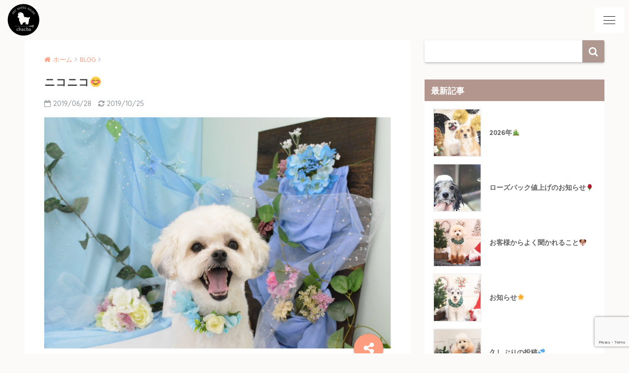

--- FILE ---
content_type: text/html; charset=UTF-8
request_url: https://pet-chacha.com/blog/%E3%83%8B%E3%82%B3%E3%83%8B%E3%82%B3%F0%9F%98%8A/
body_size: 14917
content:
<!doctype html>
<!--[if lt IE 7]><html lang="ja" class="no-js lt-ie9 lt-ie8 lt-ie7"><![endif]-->
<!--[if (IE 7)&!(IEMobile)]><html lang="ja" class="no-js lt-ie9 lt-ie8"><![endif]-->
<!--[if (IE 8)&!(IEMobile)]><html lang="ja" class="no-js lt-ie9"><![endif]-->
<!--[if gt IE 8]><!--><html lang="ja" class="no-js"><!--<![endif]-->
<head>
	<meta charset="utf-8">
	<meta http-equiv="X-UA-Compatible" content="IE=edge">
	<meta name="HandheldFriendly" content="True">
	<meta name="MobileOptimized" content="320">
	<meta name="viewport" content="width=device-width, initial-scale=1 ,viewport-fit=cover"/>
	<meta name="msapplication-TileColor" content="#ae9890">
	<meta name="theme-color" content="#ae9890">
	<link rel="pingback" href="https://pet-chacha.com/xmlrpc.php">
	<link href="https://fonts.googleapis.com/css?family=Julius+Sans+One|M+PLUS+Rounded+1c:300" rel="stylesheet">
	<link rel="stylesheet" href="https://use.fontawesome.com/releases/v5.5.0/css/all.css" integrity="sha384-B4dIYHKNBt8Bc12p+WXckhzcICo0wtJAoU8YZTY5qE0Id1GSseTk6S+L3BlXeVIU" crossorigin="anonymous">
	<link rel="stylesheet" href="https://use.typekit.net/woh3puo.css">
	<title>ニコニコ&#x1f60a; | ペットホテル・ペットサロン「chacha」</title>
<meta name='robots' content='max-image-preview:large' />
<link rel='dns-prefetch' href='//ajax.googleapis.com' />
<link rel='dns-prefetch' href='//fonts.googleapis.com' />
<link rel='dns-prefetch' href='//s.w.org' />
<link rel="alternate" type="application/rss+xml" title="ペットホテル・ペットサロン「chacha」 &raquo; フィード" href="https://pet-chacha.com/feed/" />
<link rel="alternate" type="application/rss+xml" title="ペットホテル・ペットサロン「chacha」 &raquo; コメントフィード" href="https://pet-chacha.com/comments/feed/" />
<script type="text/javascript">
window._wpemojiSettings = {"baseUrl":"https:\/\/s.w.org\/images\/core\/emoji\/14.0.0\/72x72\/","ext":".png","svgUrl":"https:\/\/s.w.org\/images\/core\/emoji\/14.0.0\/svg\/","svgExt":".svg","source":{"concatemoji":"https:\/\/pet-chacha.com\/wp-includes\/js\/wp-emoji-release.min.js"}};
/*! This file is auto-generated */
!function(e,a,t){var n,r,o,i=a.createElement("canvas"),p=i.getContext&&i.getContext("2d");function s(e,t){var a=String.fromCharCode,e=(p.clearRect(0,0,i.width,i.height),p.fillText(a.apply(this,e),0,0),i.toDataURL());return p.clearRect(0,0,i.width,i.height),p.fillText(a.apply(this,t),0,0),e===i.toDataURL()}function c(e){var t=a.createElement("script");t.src=e,t.defer=t.type="text/javascript",a.getElementsByTagName("head")[0].appendChild(t)}for(o=Array("flag","emoji"),t.supports={everything:!0,everythingExceptFlag:!0},r=0;r<o.length;r++)t.supports[o[r]]=function(e){if(!p||!p.fillText)return!1;switch(p.textBaseline="top",p.font="600 32px Arial",e){case"flag":return s([127987,65039,8205,9895,65039],[127987,65039,8203,9895,65039])?!1:!s([55356,56826,55356,56819],[55356,56826,8203,55356,56819])&&!s([55356,57332,56128,56423,56128,56418,56128,56421,56128,56430,56128,56423,56128,56447],[55356,57332,8203,56128,56423,8203,56128,56418,8203,56128,56421,8203,56128,56430,8203,56128,56423,8203,56128,56447]);case"emoji":return!s([129777,127995,8205,129778,127999],[129777,127995,8203,129778,127999])}return!1}(o[r]),t.supports.everything=t.supports.everything&&t.supports[o[r]],"flag"!==o[r]&&(t.supports.everythingExceptFlag=t.supports.everythingExceptFlag&&t.supports[o[r]]);t.supports.everythingExceptFlag=t.supports.everythingExceptFlag&&!t.supports.flag,t.DOMReady=!1,t.readyCallback=function(){t.DOMReady=!0},t.supports.everything||(n=function(){t.readyCallback()},a.addEventListener?(a.addEventListener("DOMContentLoaded",n,!1),e.addEventListener("load",n,!1)):(e.attachEvent("onload",n),a.attachEvent("onreadystatechange",function(){"complete"===a.readyState&&t.readyCallback()})),(e=t.source||{}).concatemoji?c(e.concatemoji):e.wpemoji&&e.twemoji&&(c(e.twemoji),c(e.wpemoji)))}(window,document,window._wpemojiSettings);
</script>
<style type="text/css">
img.wp-smiley,
img.emoji {
	display: inline !important;
	border: none !important;
	box-shadow: none !important;
	height: 1em !important;
	width: 1em !important;
	margin: 0 0.07em !important;
	vertical-align: -0.1em !important;
	background: none !important;
	padding: 0 !important;
}
</style>
	<link rel='stylesheet' id='wsp-main-style-css'  href='https://pet-chacha.com/wp-content/plugins/wp-smart-preloader/assets/css/wsp-front-preloader.css' type='text/css' media='all' />
<link rel='stylesheet' id='wsp-style-css'  href='https://pet-chacha.com/wp-content/plugins/wp-smart-preloader/assets/css/wsp-smart-preload-style.css' type='text/css' media='all' />
<link rel='stylesheet' id='wp-block-library-css'  href='https://pet-chacha.com/wp-includes/css/dist/block-library/style.min.css' type='text/css' media='all' />
<style id='global-styles-inline-css' type='text/css'>
body{--wp--preset--color--black: #000000;--wp--preset--color--cyan-bluish-gray: #abb8c3;--wp--preset--color--white: #ffffff;--wp--preset--color--pale-pink: #f78da7;--wp--preset--color--vivid-red: #cf2e2e;--wp--preset--color--luminous-vivid-orange: #ff6900;--wp--preset--color--luminous-vivid-amber: #fcb900;--wp--preset--color--light-green-cyan: #7bdcb5;--wp--preset--color--vivid-green-cyan: #00d084;--wp--preset--color--pale-cyan-blue: #8ed1fc;--wp--preset--color--vivid-cyan-blue: #0693e3;--wp--preset--color--vivid-purple: #9b51e0;--wp--preset--gradient--vivid-cyan-blue-to-vivid-purple: linear-gradient(135deg,rgba(6,147,227,1) 0%,rgb(155,81,224) 100%);--wp--preset--gradient--light-green-cyan-to-vivid-green-cyan: linear-gradient(135deg,rgb(122,220,180) 0%,rgb(0,208,130) 100%);--wp--preset--gradient--luminous-vivid-amber-to-luminous-vivid-orange: linear-gradient(135deg,rgba(252,185,0,1) 0%,rgba(255,105,0,1) 100%);--wp--preset--gradient--luminous-vivid-orange-to-vivid-red: linear-gradient(135deg,rgba(255,105,0,1) 0%,rgb(207,46,46) 100%);--wp--preset--gradient--very-light-gray-to-cyan-bluish-gray: linear-gradient(135deg,rgb(238,238,238) 0%,rgb(169,184,195) 100%);--wp--preset--gradient--cool-to-warm-spectrum: linear-gradient(135deg,rgb(74,234,220) 0%,rgb(151,120,209) 20%,rgb(207,42,186) 40%,rgb(238,44,130) 60%,rgb(251,105,98) 80%,rgb(254,248,76) 100%);--wp--preset--gradient--blush-light-purple: linear-gradient(135deg,rgb(255,206,236) 0%,rgb(152,150,240) 100%);--wp--preset--gradient--blush-bordeaux: linear-gradient(135deg,rgb(254,205,165) 0%,rgb(254,45,45) 50%,rgb(107,0,62) 100%);--wp--preset--gradient--luminous-dusk: linear-gradient(135deg,rgb(255,203,112) 0%,rgb(199,81,192) 50%,rgb(65,88,208) 100%);--wp--preset--gradient--pale-ocean: linear-gradient(135deg,rgb(255,245,203) 0%,rgb(182,227,212) 50%,rgb(51,167,181) 100%);--wp--preset--gradient--electric-grass: linear-gradient(135deg,rgb(202,248,128) 0%,rgb(113,206,126) 100%);--wp--preset--gradient--midnight: linear-gradient(135deg,rgb(2,3,129) 0%,rgb(40,116,252) 100%);--wp--preset--duotone--dark-grayscale: url('#wp-duotone-dark-grayscale');--wp--preset--duotone--grayscale: url('#wp-duotone-grayscale');--wp--preset--duotone--purple-yellow: url('#wp-duotone-purple-yellow');--wp--preset--duotone--blue-red: url('#wp-duotone-blue-red');--wp--preset--duotone--midnight: url('#wp-duotone-midnight');--wp--preset--duotone--magenta-yellow: url('#wp-duotone-magenta-yellow');--wp--preset--duotone--purple-green: url('#wp-duotone-purple-green');--wp--preset--duotone--blue-orange: url('#wp-duotone-blue-orange');--wp--preset--font-size--small: 13px;--wp--preset--font-size--medium: 20px;--wp--preset--font-size--large: 36px;--wp--preset--font-size--x-large: 42px;}.has-black-color{color: var(--wp--preset--color--black) !important;}.has-cyan-bluish-gray-color{color: var(--wp--preset--color--cyan-bluish-gray) !important;}.has-white-color{color: var(--wp--preset--color--white) !important;}.has-pale-pink-color{color: var(--wp--preset--color--pale-pink) !important;}.has-vivid-red-color{color: var(--wp--preset--color--vivid-red) !important;}.has-luminous-vivid-orange-color{color: var(--wp--preset--color--luminous-vivid-orange) !important;}.has-luminous-vivid-amber-color{color: var(--wp--preset--color--luminous-vivid-amber) !important;}.has-light-green-cyan-color{color: var(--wp--preset--color--light-green-cyan) !important;}.has-vivid-green-cyan-color{color: var(--wp--preset--color--vivid-green-cyan) !important;}.has-pale-cyan-blue-color{color: var(--wp--preset--color--pale-cyan-blue) !important;}.has-vivid-cyan-blue-color{color: var(--wp--preset--color--vivid-cyan-blue) !important;}.has-vivid-purple-color{color: var(--wp--preset--color--vivid-purple) !important;}.has-black-background-color{background-color: var(--wp--preset--color--black) !important;}.has-cyan-bluish-gray-background-color{background-color: var(--wp--preset--color--cyan-bluish-gray) !important;}.has-white-background-color{background-color: var(--wp--preset--color--white) !important;}.has-pale-pink-background-color{background-color: var(--wp--preset--color--pale-pink) !important;}.has-vivid-red-background-color{background-color: var(--wp--preset--color--vivid-red) !important;}.has-luminous-vivid-orange-background-color{background-color: var(--wp--preset--color--luminous-vivid-orange) !important;}.has-luminous-vivid-amber-background-color{background-color: var(--wp--preset--color--luminous-vivid-amber) !important;}.has-light-green-cyan-background-color{background-color: var(--wp--preset--color--light-green-cyan) !important;}.has-vivid-green-cyan-background-color{background-color: var(--wp--preset--color--vivid-green-cyan) !important;}.has-pale-cyan-blue-background-color{background-color: var(--wp--preset--color--pale-cyan-blue) !important;}.has-vivid-cyan-blue-background-color{background-color: var(--wp--preset--color--vivid-cyan-blue) !important;}.has-vivid-purple-background-color{background-color: var(--wp--preset--color--vivid-purple) !important;}.has-black-border-color{border-color: var(--wp--preset--color--black) !important;}.has-cyan-bluish-gray-border-color{border-color: var(--wp--preset--color--cyan-bluish-gray) !important;}.has-white-border-color{border-color: var(--wp--preset--color--white) !important;}.has-pale-pink-border-color{border-color: var(--wp--preset--color--pale-pink) !important;}.has-vivid-red-border-color{border-color: var(--wp--preset--color--vivid-red) !important;}.has-luminous-vivid-orange-border-color{border-color: var(--wp--preset--color--luminous-vivid-orange) !important;}.has-luminous-vivid-amber-border-color{border-color: var(--wp--preset--color--luminous-vivid-amber) !important;}.has-light-green-cyan-border-color{border-color: var(--wp--preset--color--light-green-cyan) !important;}.has-vivid-green-cyan-border-color{border-color: var(--wp--preset--color--vivid-green-cyan) !important;}.has-pale-cyan-blue-border-color{border-color: var(--wp--preset--color--pale-cyan-blue) !important;}.has-vivid-cyan-blue-border-color{border-color: var(--wp--preset--color--vivid-cyan-blue) !important;}.has-vivid-purple-border-color{border-color: var(--wp--preset--color--vivid-purple) !important;}.has-vivid-cyan-blue-to-vivid-purple-gradient-background{background: var(--wp--preset--gradient--vivid-cyan-blue-to-vivid-purple) !important;}.has-light-green-cyan-to-vivid-green-cyan-gradient-background{background: var(--wp--preset--gradient--light-green-cyan-to-vivid-green-cyan) !important;}.has-luminous-vivid-amber-to-luminous-vivid-orange-gradient-background{background: var(--wp--preset--gradient--luminous-vivid-amber-to-luminous-vivid-orange) !important;}.has-luminous-vivid-orange-to-vivid-red-gradient-background{background: var(--wp--preset--gradient--luminous-vivid-orange-to-vivid-red) !important;}.has-very-light-gray-to-cyan-bluish-gray-gradient-background{background: var(--wp--preset--gradient--very-light-gray-to-cyan-bluish-gray) !important;}.has-cool-to-warm-spectrum-gradient-background{background: var(--wp--preset--gradient--cool-to-warm-spectrum) !important;}.has-blush-light-purple-gradient-background{background: var(--wp--preset--gradient--blush-light-purple) !important;}.has-blush-bordeaux-gradient-background{background: var(--wp--preset--gradient--blush-bordeaux) !important;}.has-luminous-dusk-gradient-background{background: var(--wp--preset--gradient--luminous-dusk) !important;}.has-pale-ocean-gradient-background{background: var(--wp--preset--gradient--pale-ocean) !important;}.has-electric-grass-gradient-background{background: var(--wp--preset--gradient--electric-grass) !important;}.has-midnight-gradient-background{background: var(--wp--preset--gradient--midnight) !important;}.has-small-font-size{font-size: var(--wp--preset--font-size--small) !important;}.has-medium-font-size{font-size: var(--wp--preset--font-size--medium) !important;}.has-large-font-size{font-size: var(--wp--preset--font-size--large) !important;}.has-x-large-font-size{font-size: var(--wp--preset--font-size--x-large) !important;}
</style>
<link rel='stylesheet' id='contact-form-7-css'  href='https://pet-chacha.com/wp-content/plugins/contact-form-7/includes/css/styles.css' type='text/css' media='all' />
<link rel='stylesheet' id='contact-form-7-confirm-css'  href='https://pet-chacha.com/wp-content/plugins/contact-form-7-add-confirm/includes/css/styles.css' type='text/css' media='all' />
<link rel='stylesheet' id='foobox-free-min-css'  href='https://pet-chacha.com/wp-content/plugins/foobox-image-lightbox/free/css/foobox.free.min.css' type='text/css' media='all' />
<link rel='stylesheet' id='sng-stylesheet-css'  href='https://pet-chacha.com/wp-content/themes/lexa-s/style.css?ver15' type='text/css' media='all' />
<link rel='stylesheet' id='sng-option-css'  href='https://pet-chacha.com/wp-content/themes/lexa-s/entry-option.css?ver15' type='text/css' media='all' />
<link rel='stylesheet' id='child-style-css'  href='https://pet-chacha.com/wp-content/themes/lexa-s-child/style.css' type='text/css' media='all' />
<link rel='stylesheet' id='cf7cf-style-css'  href='https://pet-chacha.com/wp-content/plugins/cf7-conditional-fields/style.css' type='text/css' media='all' />
<link rel='stylesheet' id='sng-googlefonts-css'  href='//fonts.googleapis.com/css?family=Quicksand%3A500%2C700' type='text/css' media='all' />
<link rel='stylesheet' id='sng-fontawesome-css'  href='https://pet-chacha.com/wp-content/themes/lexa-s/library/fontawesome/css/font-awesome.min.css' type='text/css' media='all' />
<link rel='stylesheet' id='ripple-style-css'  href='https://pet-chacha.com/wp-content/themes/lexa-s/library/ripple/rippler.min.css' type='text/css' media='all' />
<script type='text/javascript' src='https://ajax.googleapis.com/ajax/libs/jquery/2.2.4/jquery.min.js' id='jquery-js'></script>
<script type='text/javascript' id='wsp-main-script-js-extra'>
/* <![CDATA[ */
var wsp_obj = {"loader":"Custom Animation","homepage":"1","custom_animation":"<img src=\"https:\/\/pet-chacha.com\/wp-content\/uploads\/2019\/01\/lineiconchacha_animated2.svg\" alt=\"\" width=\"300\" height=\"300\" class=\"aligncenter size-medium wp-image-369 loading\"  role=\"img\" \/>","custom_css":".loading{\r\n    height:100%;\r\n    width:250px;\r\n}\r\n.smart-page-loader{\r\n    text-align:center;\r\n}","delay":"2000","fadeout":""};
/* ]]> */
</script>
<script type='text/javascript' src='https://pet-chacha.com/wp-content/plugins/wp-smart-preloader/assets/js/wsp-main-script.js' id='wsp-main-script-js'></script>
<script type='text/javascript' src='https://pet-chacha.com/wp-content/plugins/revslider/public/assets/js/rbtools.min.js' async id='tp-tools-js'></script>
<script type='text/javascript' src='https://pet-chacha.com/wp-content/plugins/revslider/public/assets/js/rs6.min.js' async id='revmin-js'></script>
<script type='text/javascript' id='foobox-free-min-js-before'>
/* Run FooBox FREE (v2.7.28) */
var FOOBOX = window.FOOBOX = {
	ready: true,
	disableOthers: false,
	o: {wordpress: { enabled: true }, countMessage:'image %index of %total', captions: { dataTitle: ["captionTitle","title"], dataDesc: ["captionDesc","description"] }, rel: '', excludes:'.fbx-link,.nofoobox,.nolightbox,a[href*="pinterest.com/pin/create/button/"]', affiliate : { enabled: false }},
	selectors: [
		".foogallery-container.foogallery-lightbox-foobox", ".foogallery-container.foogallery-lightbox-foobox-free", ".gallery", ".wp-block-gallery", ".wp-caption", ".wp-block-image", "a:has(img[class*=wp-image-])", ".foobox"
	],
	pre: function( $ ){
		// Custom JavaScript (Pre)
		
	},
	post: function( $ ){
		// Custom JavaScript (Post)
		
		// Custom Captions Code
		
	},
	custom: function( $ ){
		// Custom Extra JS
		
	}
};
</script>
<script type='text/javascript' src='https://pet-chacha.com/wp-content/plugins/foobox-image-lightbox/free/js/foobox.free.min.js' id='foobox-free-min-js'></script>
<script type='text/javascript' src='https://pet-chacha.com/wp-content/themes/lexa-s/library/js/modernizr.custom.min.js' id='sng-modernizr-js'></script>
<link rel="https://api.w.org/" href="https://pet-chacha.com/wp-json/" /><link rel="alternate" type="application/json" href="https://pet-chacha.com/wp-json/wp/v2/posts/3339" /><link rel="EditURI" type="application/rsd+xml" title="RSD" href="https://pet-chacha.com/xmlrpc.php?rsd" />
<link rel="canonical" href="https://pet-chacha.com/blog/%e3%83%8b%e3%82%b3%e3%83%8b%e3%82%b3%f0%9f%98%8a/" />
<link rel='shortlink' href='https://pet-chacha.com/?p=3339' />
<link rel="alternate" type="application/json+oembed" href="https://pet-chacha.com/wp-json/oembed/1.0/embed?url=https%3A%2F%2Fpet-chacha.com%2Fblog%2F%25e3%2583%258b%25e3%2582%25b3%25e3%2583%258b%25e3%2582%25b3%25f0%259f%2598%258a%2F" />
<link rel="alternate" type="text/xml+oembed" href="https://pet-chacha.com/wp-json/oembed/1.0/embed?url=https%3A%2F%2Fpet-chacha.com%2Fblog%2F%25e3%2583%258b%25e3%2582%25b3%25e3%2583%258b%25e3%2582%25b3%25f0%259f%2598%258a%2F&#038;format=xml" />
<meta property="og:title" content="ニコニコ&#x1f60a;" />
<meta property="og:description" content="昨日の天気が嘘のような夏日和&#x2600; こんにちは(^^)夏大好き人間村田です☆彡 今日もご来店頂いたお友達を紹介していきたいと思います(*´ω｀*)&#x1f495; まずは、、、 初めましてのトイプー×マルチー ... " />
<meta property="og:type" content="article" />
<meta property="og:url" content="https://pet-chacha.com/blog/%e3%83%8b%e3%82%b3%e3%83%8b%e3%82%b3%f0%9f%98%8a/" />
<meta property="og:image" content="https://pet-chacha.com/wp-content/uploads/2019/06/ec62c5d4b002390c373e3944c8e9c140-1024x684.jpg" />
<meta property="og:site_name" content="ペットホテル・ペットサロン「chacha」" />
<meta name="twitter:card" content="summary_large_image" />
<style type="text/css" id="custom-background-css">
body.custom-background { background-color: #fcfaf9; }
</style>
	<meta name="generator" content="Powered by Slider Revolution 6.6.20 - responsive, Mobile-Friendly Slider Plugin for WordPress with comfortable drag and drop interface." />
<link rel="icon" href="https://pet-chacha.com/wp-content/uploads/2018/11/cropped-logo-min-32x32.png" sizes="32x32" />
<link rel="icon" href="https://pet-chacha.com/wp-content/uploads/2018/11/cropped-logo-min-192x192.png" sizes="192x192" />
<link rel="apple-touch-icon" href="https://pet-chacha.com/wp-content/uploads/2018/11/cropped-logo-min-180x180.png" />
<meta name="msapplication-TileImage" content="https://pet-chacha.com/wp-content/uploads/2018/11/cropped-logo-min-270x270.png" />
<script>function setREVStartSize(e){
			//window.requestAnimationFrame(function() {
				window.RSIW = window.RSIW===undefined ? window.innerWidth : window.RSIW;
				window.RSIH = window.RSIH===undefined ? window.innerHeight : window.RSIH;
				try {
					var pw = document.getElementById(e.c).parentNode.offsetWidth,
						newh;
					pw = pw===0 || isNaN(pw) || (e.l=="fullwidth" || e.layout=="fullwidth") ? window.RSIW : pw;
					e.tabw = e.tabw===undefined ? 0 : parseInt(e.tabw);
					e.thumbw = e.thumbw===undefined ? 0 : parseInt(e.thumbw);
					e.tabh = e.tabh===undefined ? 0 : parseInt(e.tabh);
					e.thumbh = e.thumbh===undefined ? 0 : parseInt(e.thumbh);
					e.tabhide = e.tabhide===undefined ? 0 : parseInt(e.tabhide);
					e.thumbhide = e.thumbhide===undefined ? 0 : parseInt(e.thumbhide);
					e.mh = e.mh===undefined || e.mh=="" || e.mh==="auto" ? 0 : parseInt(e.mh,0);
					if(e.layout==="fullscreen" || e.l==="fullscreen")
						newh = Math.max(e.mh,window.RSIH);
					else{
						e.gw = Array.isArray(e.gw) ? e.gw : [e.gw];
						for (var i in e.rl) if (e.gw[i]===undefined || e.gw[i]===0) e.gw[i] = e.gw[i-1];
						e.gh = e.el===undefined || e.el==="" || (Array.isArray(e.el) && e.el.length==0)? e.gh : e.el;
						e.gh = Array.isArray(e.gh) ? e.gh : [e.gh];
						for (var i in e.rl) if (e.gh[i]===undefined || e.gh[i]===0) e.gh[i] = e.gh[i-1];
											
						var nl = new Array(e.rl.length),
							ix = 0,
							sl;
						e.tabw = e.tabhide>=pw ? 0 : e.tabw;
						e.thumbw = e.thumbhide>=pw ? 0 : e.thumbw;
						e.tabh = e.tabhide>=pw ? 0 : e.tabh;
						e.thumbh = e.thumbhide>=pw ? 0 : e.thumbh;
						for (var i in e.rl) nl[i] = e.rl[i]<window.RSIW ? 0 : e.rl[i];
						sl = nl[0];
						for (var i in nl) if (sl>nl[i] && nl[i]>0) { sl = nl[i]; ix=i;}
						var m = pw>(e.gw[ix]+e.tabw+e.thumbw) ? 1 : (pw-(e.tabw+e.thumbw)) / (e.gw[ix]);
						newh =  (e.gh[ix] * m) + (e.tabh + e.thumbh);
					}
					var el = document.getElementById(e.c);
					if (el!==null && el) el.style.height = newh+"px";
					el = document.getElementById(e.c+"_wrapper");
					if (el!==null && el) {
						el.style.height = newh+"px";
						el.style.display = "block";
					}
				} catch(e){
					console.log("Failure at Presize of Slider:" + e)
				}
			//});
		  };</script>
<style>
a {color: #fb9d7e;}
.main-c {color: #ae9890;}
.main-bc {background-color: #ae9890;}
.main-bdr,#inner-content .main-bdr {border-color:  #ae9890;}
.pastel-bc , #inner-content .pastel-bc {background-color: #c8e4ff;}
.accent-c {color: #fb9d7e;}
.accent-bc {background-color: #fb9d7e;}
.header,#footer-menu,.drawer__title {background-color: #000000;}
#logo a {color: #ffffff;}
.desktop-nav li a , .mobile-nav li a, #footer-menu a ,.copyright, #drawer__open,.drawer__title {color: #ffffff;}
.drawer__title .close span, .drawer__title .close span:before {background: #ffffff;}
.desktop-nav li:after {background: #ffffff;}
.mobile-nav .current-menu-item {border-bottom-color: #ffffff;}
.widgettitle {color: #ffffff;background-color:#b3978e;}
.footer {background-color: #ffffff;}
.footer, .footer a, .footer .widget ul li a {color: #ffffff;}
.body_bc {background-color: #fcfaf9;}#toc_container .toc_title, #footer_menu .raised, .pagination a, .pagination span, #reply-title:before , .entry-content blockquote:before ,.main-c-before li:before ,.main-c-b:before{color: #ae9890;}
#searchsubmit, #toc_container .toc_title:before, .cat-name, .pre_tag > span, .pagination .current, #submit ,.withtag_list > span,.main-bc-before li:before {background-color: #ae9890;}
#toc_container, h3 ,.li-mainbdr ul,.li-mainbdr ol {border-color: #ae9890;}
.search-title .fa-search ,.acc-bc-before li:before {background: #fb9d7e;}
.li-accentbdr ul, .li-accentbdr ol {border-color: #fb9d7e;}
.pagination a:hover ,.li-pastelbc ul, .li-pastelbc ol {background: #c8e4ff;}
body {font-size: 95%;}
@media only screen and (min-width: 481px) {
body {font-size: 80%;}
}
@media only screen and (min-width: 1030px) {
body {font-size: 90%;}
}
.totop {background: #b3978e;}
.header-info a {color: #FFF; background: linear-gradient(95deg,#738bff,#85e3ec);}
.fixed-menu ul {background: #FFF;}
.fixed-menu a {color: #a2a7ab;}
.fixed-menu .current-menu-item a , .fixed-menu ul li a.active {color: #6bb6ff;}
.post-tab {background: #FFF;} .post-tab>div {color: #a7a7a7} .post-tab > div.tab-active{background: linear-gradient(45deg,#bdb9ff,#67b8ff)}
</style>
	<!-- Global site tag (gtag.js) - Google Analytics -->
	<script async src="https://www.googletagmanager.com/gtag/js?id=G-C8R1K0LTT6"></script>
	<script>
	  window.dataLayer = window.dataLayer || [];
	  function gtag(){dataLayer.push(arguments);}
	  gtag('js', new Date());

	  gtag('config', 'G-C8R1K0LTT6');
		gtag('config', 'UA-117094566-11');
	</script>

	
	
	
</head>
<body class="post-template-default single single-post postid-3339 single-format-standard custom-background">
	<div id="container">
		<header class="header">

				<div id="drawer">
					<input type="checkbox" id="drawer__input" class="drawer--unshown" >
					<label id="drawer__open" for="drawer__input">
						<span class="lineTop"></span>
						<span class="lineMiddle"></span>
						<span class="lineBottom"></span>
					</label>
					<label class="drawer--unshown" id="drawer__close-cover" for="drawer__input"></label>
					<div id="drawer__content">
						<div class="drawer__title dfont">
							<div class="drawer--logo">
								<a href="https://pet-chacha.com/"><img src="https://pet-chacha.com/wp-content/uploads/2019/01/logo_w.png" alt="ペットホテル・ペットサロン chacha"/></a>
							</div>
							<div class="drawer--tel">
							<img src="https://icongr.am/clarity/mobile-phone.svg?size=20&color=FFFFFF" alt="" />
								<span><a href="tel:0596728160">0596-72-8160</a></span>
							</div>
							<label class="close" for="drawer__input"><span></span></label></div>
						<div id="custom_html-3" class="widget_text widget widget_custom_html"><div class="textwidget custom-html-widget"><ul class="widget-menu dfont">
	
<li>
<a href="https://pet-chacha.com/"><i class="fas fa-home" style="color: #ae9890"></i>HOME</a>
</li>
	
<li>
<a href="https://pet-chacha.com/about_chacha/"><i class="fas fa-dog" style="color: #757575"></i>About chacha</a>
</li>
	
<li>
<a href="https://pet-chacha.com/pet_hotel/"><i class="fas fa-paw" style="color: #92ceff"></i>PET HOTEL</a>
</li>
	
<li>
<a href="https://pet-chacha.com/trimming_salon/">
	<i class="fas fa-cut" style="color: #c0c0c0"></i>PET SALON</a>
</li>
	
	<li>
<a href="https://pet-chacha.com/news/"><i class="fas fa-pencil-alt" style="color: #ffb776"></i>Information</a>
</li>
	
	<li>
<a href="https://pet-chacha.com/reserve/"><i class="fas fa-envelope" style="color: #fb9d7e"></i>予約・問合せ</a>
</li>
	
</ul></div></div>					</div>
				</div>

			<div id="inner-header" class="wrap cf">
									<p id="logo" class="h1 dfont">
						<a href="https://pet-chacha.com"><img src="https://pet-chacha.com/wp-content/uploads/2018/11/chachaLogo.svg" alt="ペットホテル・ペットサロン「chacha」"></a>
					</p>
				<nav class="desktop-nav clearfix"><ul id="menu-mainmenu" class="menu"><li id="menu-item-52" class="menu-item menu-item-type-post_type menu-item-object-page menu-item-home menu-item-52"><a href="https://pet-chacha.com/"><i class="themify-menu-icon ti-home"></i> HOME</a></li>
<li id="menu-item-50" class="menu-item menu-item-type-post_type menu-item-object-page menu-item-50"><a href="https://pet-chacha.com/about_chacha/">chachaの想い</a></li>
<li id="menu-item-49" class="menu-item menu-item-type-post_type menu-item-object-page menu-item-49"><a href="https://pet-chacha.com/pet_hotel/">PET HOTEL</a></li>
<li id="menu-item-48" class="menu-item menu-item-type-post_type menu-item-object-page menu-item-48"><a href="https://pet-chacha.com/trimming_salon/">PET SALON</a></li>
<li id="menu-item-184" class="menu-item menu-item-type-post_type menu-item-object-page menu-item-184"><a href="https://pet-chacha.com/reserve/">ご予約・お問い合わせ</a></li>
<li id="menu-item-51" class="menu-item menu-item-type-post_type menu-item-object-page current_page_parent menu-item-51"><a href="https://pet-chacha.com/news/">お知らせ</a></li>
</ul></nav>			</div>
					</header>
			<div id="content">
		<div id="inner-content" class="wrap cf">
			<main id="main" class="m-all t-2of3 d-5of7 cf">
							       <article id="entry" class="cf post-3339 post type-post status-publish format-standard has-post-thumbnail category-blog">
			       	  <header class="article-header entry-header">
	<nav id="breadcrumb"><ul itemscope itemtype="http://schema.org/BreadcrumbList"><li itemprop="itemListElement" itemscope itemtype="http://schema.org/ListItem"><a href="https://pet-chacha.com" itemprop="item"><span itemprop="name">ホーム</span></a><meta itemprop="position" content="1" /></li><li itemprop="itemListElement" itemscope itemtype="http://schema.org/ListItem"><a href="https://pet-chacha.com/category/blog/" itemprop="item"><span itemprop="name">BLOG</span></a><meta itemprop="position" content="2" /></li></ul></nav>    <h1 class="entry-title single-title">ニコニコ&#x1f60a;</h1>
	<p class="entry-meta vcard dfont">
			       	<time class="pubdate entry-time" datetime="2019-06-28">2019/06/28</time>
	       		       		<time class="updated entry-time" datetime="2019-10-25">2019/10/25</time>
       	    </p>
            <p class="post-thumbnail"><img width="1024" height="684" src="https://pet-chacha.com/wp-content/uploads/2019/06/ec62c5d4b002390c373e3944c8e9c140-1024x684.jpg" class="attachment-large size-large wp-post-image" alt="" srcset="https://pet-chacha.com/wp-content/uploads/2019/06/ec62c5d4b002390c373e3944c8e9c140-1024x684.jpg 1024w, https://pet-chacha.com/wp-content/uploads/2019/06/ec62c5d4b002390c373e3944c8e9c140-300x201.jpg 300w, https://pet-chacha.com/wp-content/uploads/2019/06/ec62c5d4b002390c373e3944c8e9c140-768x513.jpg 768w" sizes="(max-width: 1024px) 100vw, 1024px" /></p>
		  	<input type="checkbox" id="fab">
	  <label class="fab-btn accent-bc" for="fab"><i class="fa fa-share-alt"></i></label>
	  <label class="fab__close-cover" for="fab"></label>
	  <!--FABの中身-->
	  <div id="fab__contents">
		 <div class="fab__contents-main dfont">
		    <label class="close" for="fab"><span></span></label>
		    <p class="fab__contents_title">SHARE</p>
		  			  		<div class="fab__contents_img" style="background-image: url(https://pet-chacha.com/wp-content/uploads/2019/06/ec62c5d4b002390c373e3944c8e9c140-520x300.jpg);">
		  		</div>
		  			  	    <div class="sns-btn">
            <ul>
          <!-- twitter -->
          <li class="tw sns-btn__item">
              <a href="http://twitter.com/share?url=https%3A%2F%2Fpet-chacha.com%2Fblog%2F%25e3%2583%258b%25e3%2582%25b3%25e3%2583%258b%25e3%2582%25b3%25f0%259f%2598%258a%2F&text=%E3%83%8B%E3%82%B3%E3%83%8B%E3%82%B3%26%23x1f60a%3B%EF%BD%9C%E3%83%9A%E3%83%83%E3%83%88%E3%83%9B%E3%83%86%E3%83%AB%E3%83%BB%E3%83%9A%E3%83%83%E3%83%88%E3%82%B5%E3%83%AD%E3%83%B3%E3%80%8Cchacha%E3%80%8D" target="_blank" rel="nofollow">
                  <i class="fa fa-twitter"></i>
                  <span class="share_txt">ツイート</span>
              </a>
                        </li>

          <!-- facebook -->
          <li class="fb sns-btn__item">
              <a href="http://www.facebook.com/share.php?u=https%3A%2F%2Fpet-chacha.com%2Fblog%2F%25e3%2583%258b%25e3%2582%25b3%25e3%2583%258b%25e3%2582%25b3%25f0%259f%2598%258a%2F&t=%E3%83%8B%E3%82%B3%E3%83%8B%E3%82%B3%26%23x1f60a%3B%EF%BD%9C%E3%83%9A%E3%83%83%E3%83%88%E3%83%9B%E3%83%86%E3%83%AB%E3%83%BB%E3%83%9A%E3%83%83%E3%83%88%E3%82%B5%E3%83%AD%E3%83%B3%E3%80%8Cchacha%E3%80%8D" target="_blank" rel="nofollow">
                  <i class="fa fa-facebook"></i>
                  <span class="share_txt">シェア</span>
              </a>
                        </li>

          <!-- はてなブックマーク -->
          <li class="hatebu sns-btn__item">
            <a href="http://b.hatena.ne.jp/add?mode=confirm&url=https%3A%2F%2Fpet-chacha.com%2Fblog%2F%25e3%2583%258b%25e3%2582%25b3%25e3%2583%258b%25e3%2582%25b3%25f0%259f%2598%258a%2F"  onclick="javascript:window.open(this.href, '', 'menubar=no,toolbar=no,resizable=yes,scrollbars=yes,height=400,width=510');return false;" target="_blank" rel="nofollow">
                  <i class="fa fa-hatebu"></i>
                  <span class="share_txt">はてブ</span>
              </a>
                        </li>

          <!-- Google+ 別デザインのときは非表示に-->
                        <li class="gplus sns-btn__item">
                  <a href="https://plus.google.com/share?url=https%3A%2F%2Fpet-chacha.com%2Fblog%2F%25e3%2583%258b%25e3%2582%25b3%25e3%2583%258b%25e3%2582%25b3%25f0%259f%2598%258a%2F" target="_blank" rel="nofollow">
                      <i class="fa fa-google-plus" aria-hidden="true"></i>
                      <span class="share_txt">Google+</span>
                  </a>
                                </li>
          
          <!-- Pocket -->
          <li class="pkt sns-btn__item">
             <a href="http://getpocket.com/edit?url=https%3A%2F%2Fpet-chacha.com%2Fblog%2F%25e3%2583%258b%25e3%2582%25b3%25e3%2583%258b%25e3%2582%25b3%25f0%259f%2598%258a%2F&title=%E3%83%8B%E3%82%B3%E3%83%8B%E3%82%B3%26%23x1f60a%3B%EF%BD%9C%E3%83%9A%E3%83%83%E3%83%88%E3%83%9B%E3%83%86%E3%83%AB%E3%83%BB%E3%83%9A%E3%83%83%E3%83%88%E3%82%B5%E3%83%AD%E3%83%B3%E3%80%8Cchacha%E3%80%8D" target="_blank" rel="nofollow">
                  <i class="fa fa-get-pocket"></i>
                  <span class="share_txt">Pocket</span>
              </a>
                        </li>

          <!-- LINE -->
          <li class="line sns-btn__item">
              <a href="http://line.me/R/msg/text/?https%3A%2F%2Fpet-chacha.com%2Fblog%2F%25e3%2583%258b%25e3%2582%25b3%25e3%2583%258b%25e3%2582%25b3%25f0%259f%2598%258a%2F%0D%0A%E3%83%8B%E3%82%B3%E3%83%8B%E3%82%B3%26%23x1f60a%3B%EF%BD%9C%E3%83%9A%E3%83%83%E3%83%88%E3%83%9B%E3%83%86%E3%83%AB%E3%83%BB%E3%83%9A%E3%83%83%E3%83%88%E3%82%B5%E3%83%AD%E3%83%B3%E3%80%8Cchacha%E3%80%8D" target="_blank" rel="nofollow">
                 <i class="fa fa-comment"></i>
                  <span class="share_txt dfont">LINE</span>
              </a>
          </li>
      </ul>
  </div>
  	  	</div>
	  </div>
		</header>
<section class="entry-content cf">
  <p>昨日の天気が嘘のような夏日和&#x2600;</p>
<p>こんにちは(^^)夏大好き人間村田です☆彡</p>
<p>今日もご来店頂いたお友達を紹介していきたいと思います(*´ω｀*)&#x1f495;</p>
<p>まずは、、、</p>
<p><img loading="lazy" class="alignnone size-medium wp-image-3285" src="https://pet-chacha.com/wp-content/uploads/2019/06/871468c32c73ff8c74e26a435027c52d-300x201.jpg" alt="" width="300" height="201" srcset="https://pet-chacha.com/wp-content/uploads/2019/06/871468c32c73ff8c74e26a435027c52d-300x201.jpg 300w, https://pet-chacha.com/wp-content/uploads/2019/06/871468c32c73ff8c74e26a435027c52d-768x513.jpg 768w, https://pet-chacha.com/wp-content/uploads/2019/06/871468c32c73ff8c74e26a435027c52d-1024x684.jpg 1024w" sizes="(max-width: 300px) 100vw, 300px" /></p>
<p>初めましてのトイプー×マルチーズMix　コロスケくん&#x1f436;</p>
<p>夏に向けてさっぱりカットをご希望(^O^)／</p>
<p>↓　↓　↓After↓　↓　↓</p>
<p><img loading="lazy" class="alignnone size-medium wp-image-3291" src="https://pet-chacha.com/wp-content/uploads/2019/06/49d0bdf5bb7bb620665ae54dc5fa8961-300x201.jpg" alt="" width="300" height="201" srcset="https://pet-chacha.com/wp-content/uploads/2019/06/49d0bdf5bb7bb620665ae54dc5fa8961-300x201.jpg 300w, https://pet-chacha.com/wp-content/uploads/2019/06/49d0bdf5bb7bb620665ae54dc5fa8961-768x513.jpg 768w, https://pet-chacha.com/wp-content/uploads/2019/06/49d0bdf5bb7bb620665ae54dc5fa8961-1024x684.jpg 1024w" sizes="(max-width: 300px) 100vw, 300px" /></p>
<p>さっぱりキュートなコロスケくんに大変身&#x2728;</p>
<p>カット中も大人しくてとってもいい子でした～&#x1f60a;&#x1f495;</p>
<p>&nbsp;</p>
<p>こちらは初めましてのトイプー×ダックスMixのひめちゃん&#x1f496;</p>
<p><img loading="lazy" class="alignnone size-medium wp-image-3306" src="https://pet-chacha.com/wp-content/uploads/2019/06/017860f4bdbd31c538c1c90c83a5d20e-300x201.jpg" alt="" width="300" height="201" srcset="https://pet-chacha.com/wp-content/uploads/2019/06/017860f4bdbd31c538c1c90c83a5d20e-300x201.jpg 300w, https://pet-chacha.com/wp-content/uploads/2019/06/017860f4bdbd31c538c1c90c83a5d20e-768x513.jpg 768w, https://pet-chacha.com/wp-content/uploads/2019/06/017860f4bdbd31c538c1c90c83a5d20e-1024x684.jpg 1024w" sizes="(max-width: 300px) 100vw, 300px" /></p>
<p>トリミング自体初めての4ヶ月ガール☆★</p>
<p>終始そわそわ。やっぱり初めては緊張しちゃうよね&#x1f62d;&#x1f62d;</p>
<p>でも最後まで頑張ってくれました！ひめちゃんお疲れ様(´-｀*)</p>
<p>&nbsp;</p>
<p><img loading="lazy" class="alignnone size-medium wp-image-3309" src="https://pet-chacha.com/wp-content/uploads/2019/06/DSC_8079-300x201.jpg" alt="" width="300" height="201" srcset="https://pet-chacha.com/wp-content/uploads/2019/06/DSC_8079-300x201.jpg 300w, https://pet-chacha.com/wp-content/uploads/2019/06/DSC_8079-768x513.jpg 768w, https://pet-chacha.com/wp-content/uploads/2019/06/DSC_8079-1024x684.jpg 1024w" sizes="(max-width: 300px) 100vw, 300px" /> <img loading="lazy" class="alignnone size-medium wp-image-3308" src="https://pet-chacha.com/wp-content/uploads/2019/06/DSC_8078-300x201.jpg" alt="" width="300" height="201" srcset="https://pet-chacha.com/wp-content/uploads/2019/06/DSC_8078-300x201.jpg 300w, https://pet-chacha.com/wp-content/uploads/2019/06/DSC_8078-768x513.jpg 768w, https://pet-chacha.com/wp-content/uploads/2019/06/DSC_8078-1024x684.jpg 1024w" sizes="(max-width: 300px) 100vw, 300px" /></p>
<p>リピーター様　トイプーのココアちゃん♡</p>
<p>いつもニコニコ顔がキュートな女の子(*´ω｀*)</p>
<p>前回は少しそわそわしてたけど今回は大人しくってお利口さん&#x2728;</p>
<p>慣れてきてくれたみたいで嬉しい限りです(*ﾉωﾉ)&#x1f49b;</p>
<p><img loading="lazy" class="alignnone size-medium wp-image-3313" src="https://pet-chacha.com/wp-content/uploads/2019/06/DSC_8093-300x201.jpg" alt="" width="300" height="201" srcset="https://pet-chacha.com/wp-content/uploads/2019/06/DSC_8093-300x201.jpg 300w, https://pet-chacha.com/wp-content/uploads/2019/06/DSC_8093-768x513.jpg 768w, https://pet-chacha.com/wp-content/uploads/2019/06/DSC_8093-1024x684.jpg 1024w" sizes="(max-width: 300px) 100vw, 300px" /> <img loading="lazy" class="alignnone size-medium wp-image-3316" src="https://pet-chacha.com/wp-content/uploads/2019/06/DSC_8108-300x201.jpg" alt="" width="300" height="201" srcset="https://pet-chacha.com/wp-content/uploads/2019/06/DSC_8108-300x201.jpg 300w, https://pet-chacha.com/wp-content/uploads/2019/06/DSC_8108-768x513.jpg 768w, https://pet-chacha.com/wp-content/uploads/2019/06/DSC_8108-1024x684.jpg 1024w" sizes="(max-width: 300px) 100vw, 300px" /> <img loading="lazy" class="alignnone size-medium wp-image-3315" src="https://pet-chacha.com/wp-content/uploads/2019/06/DSC_8103-300x201.jpg" alt="" width="300" height="201" srcset="https://pet-chacha.com/wp-content/uploads/2019/06/DSC_8103-300x201.jpg 300w, https://pet-chacha.com/wp-content/uploads/2019/06/DSC_8103-768x513.jpg 768w, https://pet-chacha.com/wp-content/uploads/2019/06/DSC_8103-1024x684.jpg 1024w" sizes="(max-width: 300px) 100vw, 300px" /></p>
<p>お次はご新規様★トイプードルのチョコちゃん＆くろすけくん(^^♪</p>
<p>チョコちゃんは右目が白内障であまり見えないけどトリミングの方は</p>
<p>慣れているみたいで終始お利口さんでした(*´ω｀*)&#x2728;</p>
<p>くろすけくんはトリミング中も元気いっぱいBOY&#x1f606;&#x2755;</p>
<p>2匹ともよく頑張りました～&#x1f44f;&#x1f44f;</p>
<p>&nbsp;</p>
<p>こちらもご新規様&#x1f389;ダックスのマロくんとトイプー×ダックスのマメくん！</p>
<p><img loading="lazy" class="alignnone size-medium wp-image-3317" src="https://pet-chacha.com/wp-content/uploads/2019/06/DSC_8111-300x201.jpg" alt="" width="300" height="201" srcset="https://pet-chacha.com/wp-content/uploads/2019/06/DSC_8111-300x201.jpg 300w, https://pet-chacha.com/wp-content/uploads/2019/06/DSC_8111-768x513.jpg 768w, https://pet-chacha.com/wp-content/uploads/2019/06/DSC_8111-1024x684.jpg 1024w" sizes="(max-width: 300px) 100vw, 300px" /> <img loading="lazy" class="alignnone size-medium wp-image-3322" src="https://pet-chacha.com/wp-content/uploads/2019/06/DSC_8145-300x201.jpg" alt="" width="300" height="201" srcset="https://pet-chacha.com/wp-content/uploads/2019/06/DSC_8145-300x201.jpg 300w, https://pet-chacha.com/wp-content/uploads/2019/06/DSC_8145-768x513.jpg 768w, https://pet-chacha.com/wp-content/uploads/2019/06/DSC_8145-1024x684.jpg 1024w" sizes="(max-width: 300px) 100vw, 300px" /></p>
<p>マメくんのことが大好きなマロくん&#x1f606;&#x1f496;</p>
<p>2人仲良くシャンプー中です(*´ω｀*)</p>
<p><img loading="lazy" class="alignnone size-medium wp-image-3327" src="https://pet-chacha.com/wp-content/uploads/2019/06/DSC_8180-300x201.jpg" alt="" width="300" height="201" srcset="https://pet-chacha.com/wp-content/uploads/2019/06/DSC_8180-300x201.jpg 300w, https://pet-chacha.com/wp-content/uploads/2019/06/DSC_8180-768x513.jpg 768w, https://pet-chacha.com/wp-content/uploads/2019/06/DSC_8180-1024x684.jpg 1024w" sizes="(max-width: 300px) 100vw, 300px" /> <img loading="lazy" class="alignnone size-medium wp-image-3329" src="https://pet-chacha.com/wp-content/uploads/2019/06/DSC_8191-300x201.jpg" alt="" width="300" height="201" srcset="https://pet-chacha.com/wp-content/uploads/2019/06/DSC_8191-300x201.jpg 300w, https://pet-chacha.com/wp-content/uploads/2019/06/DSC_8191-768x513.jpg 768w, https://pet-chacha.com/wp-content/uploads/2019/06/DSC_8191-1024x684.jpg 1024w" sizes="(max-width: 300px) 100vw, 300px" /></p>
<p>綺麗になりました～(^_-)&#x2728;</p>
<p>やっぱり2匹同時撮影は難しい。。。もっと勉強しなくては！！！</p>
<p>&nbsp;</p>
<p>最後はリピーター様　トイプードルのモネちゃん&#x1f618;</p>
<p><img loading="lazy" class="alignnone size-medium wp-image-3331" src="https://pet-chacha.com/wp-content/uploads/2019/06/DSC_8201-300x201.jpg" alt="" width="300" height="201" srcset="https://pet-chacha.com/wp-content/uploads/2019/06/DSC_8201-300x201.jpg 300w, https://pet-chacha.com/wp-content/uploads/2019/06/DSC_8201-768x513.jpg 768w, https://pet-chacha.com/wp-content/uploads/2019/06/DSC_8201-1024x684.jpg 1024w" sizes="(max-width: 300px) 100vw, 300px" /> <img loading="lazy" class="alignnone size-medium wp-image-3333" src="https://pet-chacha.com/wp-content/uploads/2019/06/DSC_8221-300x201.jpg" alt="" width="300" height="201" srcset="https://pet-chacha.com/wp-content/uploads/2019/06/DSC_8221-300x201.jpg 300w, https://pet-chacha.com/wp-content/uploads/2019/06/DSC_8221-768x513.jpg 768w, https://pet-chacha.com/wp-content/uploads/2019/06/DSC_8221-1024x684.jpg 1024w" sizes="(max-width: 300px) 100vw, 300px" /></p>
<p>トリミングコースのご利用でした(^^♪</p>
<p>前足を触られるのが少し苦手だけど最後まで頑張ってくれました&#x1f44f;&#x2728;</p>
<p>&nbsp;</p>
<p>みんなそれぞれ個性があってかわいくていつも癒されてます(*´ω｀*)</p>
<p>また会えるのを楽しみにしてます&#x1f60a;&#x1f495;</p>
<p>お越し頂きありがとうございました(^^)&#x203c;&#x203c;</p>
<p>&nbsp;</p>
<p>ペットホテルサロンchacha</p>
<p>open・9：00～18：00・close</p>
<p>STAFF　村田</p>
</section><footer class="article-footer">

</footer>
      <script type="application/ld+json">
      {
      "@context": "http://schema.org",
      "@type": "Article",
      "mainEntityOfPage":"https://pet-chacha.com/blog/%e3%83%8b%e3%82%b3%e3%83%8b%e3%82%b3%f0%9f%98%8a/",
      "headline": "ニコニコ&#x1f60a;",

      "image": {
      "@type": "ImageObject",
      "url": "https://pet-chacha.com/wp-content/uploads/2019/06/ec62c5d4b002390c373e3944c8e9c140.jpg",
      "width":2992,
      "height":2000      },

      "datePublished": "2019-06-28T15:01:40+0900",
      "dateModified": "2019-10-25T20:27:17+0900",
      "author": {
      "@type": "Person",
      "name": "chacha"
      },
      "publisher": {
      "@type": "Organization",
      "name": "",
      "logo": {
      "@type": "ImageObject",
      "url": ""
      }
      },
      "description": "昨日の天気が嘘のような夏日和&#x2600; こんにちは(^^)夏大好き人間村田です☆彡 今日もご来店頂いたお友達を紹介していきたいと思います(*´ω｀*)&#x1f495; まずは、、、 初めましてのトイプー×マルチー ... "
      }
    </script>
  			        </article>
			        <div class="prnx_box cf">
				<a href="https://pet-chacha.com/blog/3250/" class="prnx pr">
			<p><i class="fa fa-angle-left"></i> 前の記事</p>
			<div class="prnx_tb">
									<figure><img width="160" height="160" src="https://pet-chacha.com/wp-content/uploads/2019/06/56a915d3cd7da9f48a1c9e41ff4ce738-160x160.jpg" class="attachment-thumb-160 size-thumb-160 wp-post-image" alt="" loading="lazy" srcset="https://pet-chacha.com/wp-content/uploads/2019/06/56a915d3cd7da9f48a1c9e41ff4ce738-160x160.jpg 160w, https://pet-chacha.com/wp-content/uploads/2019/06/56a915d3cd7da9f48a1c9e41ff4ce738-150x150.jpg 150w, https://pet-chacha.com/wp-content/uploads/2019/06/56a915d3cd7da9f48a1c9e41ff4ce738-125x125.jpg 125w" sizes="(max-width: 160px) 100vw, 160px" /></figure>
					
				<span class="prev-next__text">ひょっこりはん(^^)</span>
			</div>
		</a>
		
		<a href="https://pet-chacha.com/blog/7%e6%9c%88%e3%83%90%e3%83%bc%e3%82%b8%e3%83%a7%e3%83%b3%f0%9f%98%86/" class="prnx nx">
			<p>次の記事 <i class="fa fa-angle-right"></i></p>
			<div class="prnx_tb">
				<span class="prev-next__text">7月バージョン&#x1f606;</span>
									<figure><img width="160" height="160" src="https://pet-chacha.com/wp-content/uploads/2019/07/5a8a2d8a9465e8894775387e5681fdce-160x160.jpg" class="attachment-thumb-160 size-thumb-160 wp-post-image" alt="" loading="lazy" srcset="https://pet-chacha.com/wp-content/uploads/2019/07/5a8a2d8a9465e8894775387e5681fdce-160x160.jpg 160w, https://pet-chacha.com/wp-content/uploads/2019/07/5a8a2d8a9465e8894775387e5681fdce-150x150.jpg 150w, https://pet-chacha.com/wp-content/uploads/2019/07/5a8a2d8a9465e8894775387e5681fdce-125x125.jpg 125w" sizes="(max-width: 160px) 100vw, 160px" /></figure>
							</div>
		</a>
	</div>			    								</main>
				<div id="sidebar1" class="sidebar m-all t-1of3 d-2of7 last-col cf" role="complementary">
	<aside>
		<div class="insidesp">
			<div id="notfix">
				<div id="search-2" class="widget widget_search"><form role="search" method="get" id="searchform" class="searchform" action="https://pet-chacha.com/">
    <div>
        <input type="search" id="s" name="s" value="" />
        <button type="submit" id="searchsubmit" ><i class="fa fa-search"></i></button>
    </div>
</form></div><div id="recent-posts-2" class="widget widget_recent_entries"><h4 class="widgettitle dfont">最新記事</h4>              <ul class="my-widget">
                                <li><a href="https://pet-chacha.com/news/2026%e5%b9%b4%f0%9f%8e%8d/"><figure class="my-widget__img"><img width="160" height="160" src="https://pet-chacha.com/wp-content/uploads/2026/01/IMG_4620-160x160.jpg" class="attachment-thumb-160 size-thumb-160 wp-post-image" alt="" loading="lazy" srcset="https://pet-chacha.com/wp-content/uploads/2026/01/IMG_4620-160x160.jpg 160w, https://pet-chacha.com/wp-content/uploads/2026/01/IMG_4620-125x125.jpg 125w" sizes="(max-width: 160px) 100vw, 160px" /></figure><div class="my-widget__text">2026年&#x1f38d;                          </div>
                  </a></li>
                                <li><a href="https://pet-chacha.com/news/%e3%83%ad%e3%83%bc%e3%82%ba%e3%83%91%e3%83%83%e3%82%af%e5%80%a4%e4%b8%8a%e3%81%92%e3%81%ae%e3%81%8a%e7%9f%a5%e3%82%89%e3%81%9b%f0%9f%8c%b9/"><figure class="my-widget__img"><img width="160" height="160" src="https://pet-chacha.com/wp-content/uploads/2025/12/LINE_ALBUM_20251210_251210_1-160x160.jpg" class="attachment-thumb-160 size-thumb-160 wp-post-image" alt="" loading="lazy" srcset="https://pet-chacha.com/wp-content/uploads/2025/12/LINE_ALBUM_20251210_251210_1-160x160.jpg 160w, https://pet-chacha.com/wp-content/uploads/2025/12/LINE_ALBUM_20251210_251210_1-125x125.jpg 125w" sizes="(max-width: 160px) 100vw, 160px" /></figure><div class="my-widget__text">ローズパック値上げのお知らせ&#x1f339;                          </div>
                  </a></li>
                                <li><a href="https://pet-chacha.com/news/%e3%81%8a%e5%ae%a2%e6%a7%98%e3%81%8b%e3%82%89%e3%82%88%e3%81%8f%e8%81%9e%e3%81%8b%e3%82%8c%e3%82%8b%e3%81%93%e3%81%a8%f0%9f%90%b6/"><figure class="my-widget__img"><img width="160" height="160" src="https://pet-chacha.com/wp-content/uploads/2025/11/polo-160x160.jpg" class="attachment-thumb-160 size-thumb-160 wp-post-image" alt="" loading="lazy" srcset="https://pet-chacha.com/wp-content/uploads/2025/11/polo-160x160.jpg 160w, https://pet-chacha.com/wp-content/uploads/2025/11/polo-125x125.jpg 125w" sizes="(max-width: 160px) 100vw, 160px" /></figure><div class="my-widget__text">お客様からよく聞かれること&#x1f436;                          </div>
                  </a></li>
                                <li><a href="https://pet-chacha.com/news/%e3%81%8a%e7%9f%a5%e3%82%89%e3%81%9b%f0%9f%8c%9f/"><figure class="my-widget__img"><img width="160" height="160" src="https://pet-chacha.com/wp-content/uploads/2025/11/IMG_2306-160x160.jpg" class="attachment-thumb-160 size-thumb-160 wp-post-image" alt="" loading="lazy" srcset="https://pet-chacha.com/wp-content/uploads/2025/11/IMG_2306-160x160.jpg 160w, https://pet-chacha.com/wp-content/uploads/2025/11/IMG_2306-125x125.jpg 125w" sizes="(max-width: 160px) 100vw, 160px" /></figure><div class="my-widget__text">お知らせ&#x1f31f;                          </div>
                  </a></li>
                                <li><a href="https://pet-chacha.com/news/%e4%b9%85%e3%81%97%e3%81%b6%e3%82%8a%e3%81%ae%e6%8a%95%e7%a8%bf%f0%9f%92%a6/"><figure class="my-widget__img"><img width="160" height="160" src="https://pet-chacha.com/wp-content/uploads/2025/11/IMG_9784-160x160.jpg" class="attachment-thumb-160 size-thumb-160 wp-post-image" alt="" loading="lazy" srcset="https://pet-chacha.com/wp-content/uploads/2025/11/IMG_9784-160x160.jpg 160w, https://pet-chacha.com/wp-content/uploads/2025/11/IMG_9784-125x125.jpg 125w" sizes="(max-width: 160px) 100vw, 160px" /></figure><div class="my-widget__text">久しぶりの投稿&#x1f4a6;                          </div>
                  </a></li>
                            </ul>
              </div>              <div id="categories-2" class="widget widget_categories"><h4 class="widgettitle dfont">カテゴリー</h4>
			<ul>
					<li class="cat-item cat-item-5"><a href="https://pet-chacha.com/category/blog/">BLOG</a>
</li>
	<li class="cat-item cat-item-1"><a href="https://pet-chacha.com/category/news/">NEWS</a>
</li>
			</ul>

			</div>			</div>
					</div>
	</aside>
	</div>
		</div>
	</div>
			<footer class="footer">
									<div id="inner-footer" class="wrap cf">
						<div class="logoF">
							<a href="https://pet-chacha.com/"><img src="https://pet-chacha.com/wp-content/uploads/2019/01/logo_w.png" alt="" width="327" height="341" class="alignnone size-full wp-image-19" /></a>
						</div>
						<div class="fblock first">
							<div class="ft_widget widget widget_recent_entries"><h4 class="ft_title">RECENT POSTS</h4>              <ul class="my-widget">
                                <li><a href="https://pet-chacha.com/news/2026%e5%b9%b4%f0%9f%8e%8d/"><figure class="my-widget__img"><img width="160" height="160" src="https://pet-chacha.com/wp-content/uploads/2026/01/IMG_4620-160x160.jpg" class="attachment-thumb-160 size-thumb-160 wp-post-image" alt="" loading="lazy" srcset="https://pet-chacha.com/wp-content/uploads/2026/01/IMG_4620-160x160.jpg 160w, https://pet-chacha.com/wp-content/uploads/2026/01/IMG_4620-125x125.jpg 125w" sizes="(max-width: 160px) 100vw, 160px" /></figure><div class="my-widget__text">2026年&#x1f38d;                                                        <span class="post-date dfont">2026/01/09</span>
                          </div>
                  </a></li>
                                <li><a href="https://pet-chacha.com/news/%e3%83%ad%e3%83%bc%e3%82%ba%e3%83%91%e3%83%83%e3%82%af%e5%80%a4%e4%b8%8a%e3%81%92%e3%81%ae%e3%81%8a%e7%9f%a5%e3%82%89%e3%81%9b%f0%9f%8c%b9/"><figure class="my-widget__img"><img width="160" height="160" src="https://pet-chacha.com/wp-content/uploads/2025/12/LINE_ALBUM_20251210_251210_1-160x160.jpg" class="attachment-thumb-160 size-thumb-160 wp-post-image" alt="" loading="lazy" srcset="https://pet-chacha.com/wp-content/uploads/2025/12/LINE_ALBUM_20251210_251210_1-160x160.jpg 160w, https://pet-chacha.com/wp-content/uploads/2025/12/LINE_ALBUM_20251210_251210_1-125x125.jpg 125w" sizes="(max-width: 160px) 100vw, 160px" /></figure><div class="my-widget__text">ローズパック値上げのお知らせ&#x1f339;                                                        <span class="post-date dfont">2025/12/10</span>
                          </div>
                  </a></li>
                            </ul>
              </div>              						</div>

						<div class="fblock last">
							<div class="widget_text ft_widget widget widget_custom_html"><div class="textwidget custom-html-widget"><h4 class="ft_title">SHOP INFO</h4>

<div class="yoko2 yoko-first">
	<div class="cell middle">
		<div class="gMap">
		<iframe src="https://www.google.com/maps/embed?pb=!1m18!1m12!1m3!1d18740.889183915093!2d136.73005544664028!3d34.49861881912796!2m3!1f0!2f0!3f0!3m2!1i1024!2i768!4f13.1!3m3!1m2!1s0x60045a17d724b0d5%3A0xabfdd2bd47f944a8!2z44CSNTE2LTAwMDYg5LiJ6YeN55yM5LyK5Yui5biC55Sw5bC755S677yU77yV77yS4oiS77yR!5e0!3m2!1sja!2sjp!4v1541576251942" width="100%" height="100%" frameborder="0" style="border:0" allowfullscreen></iframe>
	</div>
	</div>
		<div class="cell cell-info">
			<div class="shop-info">
				<p>三重県伊勢市田尻町452-1</p>
				<p>伊勢神宮から 車で<strong>15</strong>分</p>
				<p>tel. 0596-72-8160</p>
				<p>OPEN.  9:00〜18:00</p>
				<p>CLOSE. 年中無休</p>
				<p style="margin-top:1em;"><a class="footer-a" href="https://www.instagram.com/pet_chacha/" target="_blank" rel="noopener"><i class="fab fa-instagram"></i> @pet_chacha</a></p>
				<p><a class="footer-a" href="https://line.me/ti/p/5PbcrgpJhL" target="_blank" rel="noopener"><i class="fab fa-line"></i> LINEでのご予約はこちらから</a></p>
			</div>
	</div>
</div></div></div>						</div>
					</div>
								<div id="footer-menu">

					<nav>
						<div class="footer-links cf"><ul id="menu-footermenu" class="nav footer-nav cf"><li id="menu-item-56" class="menu-item menu-item-type-post_type menu-item-object-page menu-item-56"><a href="https://pet-chacha.com/term_of_use/">利用規約</a></li>
</ul></div>						<a class="privacy-policy-link" href="https://pet-chacha.com/privacy-policy/">プライバシーポリシー</a>					</nav>
					<p class="copyright dfont">
						&copy; 2026						chacha
					</p>
				</div>
			</footer>
		</div>
		<style type="text/css" media="all">.loading{
    height:100%;
    width:250px;
}
.smart-page-loader{
    text-align:center;
}</style>
		<script>
			window.RS_MODULES = window.RS_MODULES || {};
			window.RS_MODULES.modules = window.RS_MODULES.modules || {};
			window.RS_MODULES.waiting = window.RS_MODULES.waiting || [];
			window.RS_MODULES.defered = false;
			window.RS_MODULES.moduleWaiting = window.RS_MODULES.moduleWaiting || {};
			window.RS_MODULES.type = 'compiled';
		</script>
		<script type='text/javascript' src='https://pet-chacha.com/wp-content/plugins/instashow-lite/assets/instashow-lite/dist/jquery.instashow-lite.packaged.js' id='instashow-lite-js'></script>
<script>
document.addEventListener( 'wpcf7mailsent', function( event ) {
  location = 'https://pet-chacha.com/thanks/';
}, false );
</script><link rel='stylesheet' id='themify-icons-css'  href='https://pet-chacha.com/wp-content/plugins/themify-icons/assets/themify-icons/themify-icons.css' type='text/css' media='all' />
<link rel='stylesheet' id='rs-plugin-settings-css'  href='https://pet-chacha.com/wp-content/plugins/revslider/public/assets/css/rs6.css' type='text/css' media='all' />
<style id='rs-plugin-settings-inline-css' type='text/css'>
#rs-demo-id {}
</style>
<script type='text/javascript' src='https://pet-chacha.com/wp-content/plugins/contact-form-7/includes/swv/js/index.js' id='swv-js'></script>
<script type='text/javascript' id='contact-form-7-js-extra'>
/* <![CDATA[ */
var wpcf7 = {"api":{"root":"https:\/\/pet-chacha.com\/wp-json\/","namespace":"contact-form-7\/v1"}};
/* ]]> */
</script>
<script type='text/javascript' src='https://pet-chacha.com/wp-content/plugins/contact-form-7/includes/js/index.js' id='contact-form-7-js'></script>
<script type='text/javascript' src='https://pet-chacha.com/wp-includes/js/jquery/jquery.form.min.js' id='jquery-form-js'></script>
<script type='text/javascript' src='https://pet-chacha.com/wp-content/plugins/contact-form-7-add-confirm/includes/js/scripts.js' id='contact-form-7-confirm-js'></script>
<script type='text/javascript' id='wpcf7cf-scripts-js-extra'>
/* <![CDATA[ */
var wpcf7cf_global_settings = {"ajaxurl":"https:\/\/pet-chacha.com\/wp-admin\/admin-ajax.php"};
/* ]]> */
</script>
<script type='text/javascript' src='https://pet-chacha.com/wp-content/plugins/cf7-conditional-fields/js/scripts.js' id='wpcf7cf-scripts-js'></script>
<script type='text/javascript' src='https://www.google.com/recaptcha/api.js?render=6LcR5n8pAAAAAIP1AK2VSLfJ9fz4aOsxHUvBgCjz' id='google-recaptcha-js'></script>
<script type='text/javascript' src='https://pet-chacha.com/wp-includes/js/dist/vendor/regenerator-runtime.min.js' id='regenerator-runtime-js'></script>
<script type='text/javascript' src='https://pet-chacha.com/wp-includes/js/dist/vendor/wp-polyfill.min.js' id='wp-polyfill-js'></script>
<script type='text/javascript' id='wpcf7-recaptcha-js-extra'>
/* <![CDATA[ */
var wpcf7_recaptcha = {"sitekey":"6LcR5n8pAAAAAIP1AK2VSLfJ9fz4aOsxHUvBgCjz","actions":{"homepage":"homepage","contactform":"contactform"}};
/* ]]> */
</script>
<script type='text/javascript' src='https://pet-chacha.com/wp-content/plugins/contact-form-7/modules/recaptcha/index.js' id='wpcf7-recaptcha-js'></script>
<script type='text/javascript' src='https://pet-chacha.com/wp-content/themes/lexa-s/library/ripple/jquery.rippler.js' id='ripple-js-js'></script>
<script>
$(document).ready(function() {
      $(window).scroll(function() {
        if ($(this).scrollTop() > 700) {
          $('.totop').fadeIn(300);
        } else {
          $('.totop').fadeOut(300);
        }
      });
      $('.totop').click(function(event) {
        event.preventDefault();
        $('html, body').animate({scrollTop: 0}, 300);
      })
    });
</script>				<a href="#" class="totop" rel="nofollow"><i class="fa fa-chevron-up"></i></a>
		<script>
//スムーズスクロール
jQuery(function(){
   jQuery('a[href^="#"]').click(function() {// # クリック処理
      var speed = 700; //スクロール速度ミリ秒
      var href= jQuery(this).attr("href"); // アンカーの値取
      // 移動先を取得
      var target = jQuery(href == "#" || href == "" ? 'html' : href);
      var position = target.offset().top;// 移動先を数値で取得
      // スムーススクロール
      jQuery('body,html').animate({scrollTop:position}, speed, 'swing');
      return false;
  });
});
</script>

</body>
</html>


--- FILE ---
content_type: text/html; charset=utf-8
request_url: https://www.google.com/recaptcha/api2/anchor?ar=1&k=6LcR5n8pAAAAAIP1AK2VSLfJ9fz4aOsxHUvBgCjz&co=aHR0cHM6Ly9wZXQtY2hhY2hhLmNvbTo0NDM.&hl=en&v=N67nZn4AqZkNcbeMu4prBgzg&size=invisible&anchor-ms=20000&execute-ms=30000&cb=yy4yi9lsaacg
body_size: 48912
content:
<!DOCTYPE HTML><html dir="ltr" lang="en"><head><meta http-equiv="Content-Type" content="text/html; charset=UTF-8">
<meta http-equiv="X-UA-Compatible" content="IE=edge">
<title>reCAPTCHA</title>
<style type="text/css">
/* cyrillic-ext */
@font-face {
  font-family: 'Roboto';
  font-style: normal;
  font-weight: 400;
  font-stretch: 100%;
  src: url(//fonts.gstatic.com/s/roboto/v48/KFO7CnqEu92Fr1ME7kSn66aGLdTylUAMa3GUBHMdazTgWw.woff2) format('woff2');
  unicode-range: U+0460-052F, U+1C80-1C8A, U+20B4, U+2DE0-2DFF, U+A640-A69F, U+FE2E-FE2F;
}
/* cyrillic */
@font-face {
  font-family: 'Roboto';
  font-style: normal;
  font-weight: 400;
  font-stretch: 100%;
  src: url(//fonts.gstatic.com/s/roboto/v48/KFO7CnqEu92Fr1ME7kSn66aGLdTylUAMa3iUBHMdazTgWw.woff2) format('woff2');
  unicode-range: U+0301, U+0400-045F, U+0490-0491, U+04B0-04B1, U+2116;
}
/* greek-ext */
@font-face {
  font-family: 'Roboto';
  font-style: normal;
  font-weight: 400;
  font-stretch: 100%;
  src: url(//fonts.gstatic.com/s/roboto/v48/KFO7CnqEu92Fr1ME7kSn66aGLdTylUAMa3CUBHMdazTgWw.woff2) format('woff2');
  unicode-range: U+1F00-1FFF;
}
/* greek */
@font-face {
  font-family: 'Roboto';
  font-style: normal;
  font-weight: 400;
  font-stretch: 100%;
  src: url(//fonts.gstatic.com/s/roboto/v48/KFO7CnqEu92Fr1ME7kSn66aGLdTylUAMa3-UBHMdazTgWw.woff2) format('woff2');
  unicode-range: U+0370-0377, U+037A-037F, U+0384-038A, U+038C, U+038E-03A1, U+03A3-03FF;
}
/* math */
@font-face {
  font-family: 'Roboto';
  font-style: normal;
  font-weight: 400;
  font-stretch: 100%;
  src: url(//fonts.gstatic.com/s/roboto/v48/KFO7CnqEu92Fr1ME7kSn66aGLdTylUAMawCUBHMdazTgWw.woff2) format('woff2');
  unicode-range: U+0302-0303, U+0305, U+0307-0308, U+0310, U+0312, U+0315, U+031A, U+0326-0327, U+032C, U+032F-0330, U+0332-0333, U+0338, U+033A, U+0346, U+034D, U+0391-03A1, U+03A3-03A9, U+03B1-03C9, U+03D1, U+03D5-03D6, U+03F0-03F1, U+03F4-03F5, U+2016-2017, U+2034-2038, U+203C, U+2040, U+2043, U+2047, U+2050, U+2057, U+205F, U+2070-2071, U+2074-208E, U+2090-209C, U+20D0-20DC, U+20E1, U+20E5-20EF, U+2100-2112, U+2114-2115, U+2117-2121, U+2123-214F, U+2190, U+2192, U+2194-21AE, U+21B0-21E5, U+21F1-21F2, U+21F4-2211, U+2213-2214, U+2216-22FF, U+2308-230B, U+2310, U+2319, U+231C-2321, U+2336-237A, U+237C, U+2395, U+239B-23B7, U+23D0, U+23DC-23E1, U+2474-2475, U+25AF, U+25B3, U+25B7, U+25BD, U+25C1, U+25CA, U+25CC, U+25FB, U+266D-266F, U+27C0-27FF, U+2900-2AFF, U+2B0E-2B11, U+2B30-2B4C, U+2BFE, U+3030, U+FF5B, U+FF5D, U+1D400-1D7FF, U+1EE00-1EEFF;
}
/* symbols */
@font-face {
  font-family: 'Roboto';
  font-style: normal;
  font-weight: 400;
  font-stretch: 100%;
  src: url(//fonts.gstatic.com/s/roboto/v48/KFO7CnqEu92Fr1ME7kSn66aGLdTylUAMaxKUBHMdazTgWw.woff2) format('woff2');
  unicode-range: U+0001-000C, U+000E-001F, U+007F-009F, U+20DD-20E0, U+20E2-20E4, U+2150-218F, U+2190, U+2192, U+2194-2199, U+21AF, U+21E6-21F0, U+21F3, U+2218-2219, U+2299, U+22C4-22C6, U+2300-243F, U+2440-244A, U+2460-24FF, U+25A0-27BF, U+2800-28FF, U+2921-2922, U+2981, U+29BF, U+29EB, U+2B00-2BFF, U+4DC0-4DFF, U+FFF9-FFFB, U+10140-1018E, U+10190-1019C, U+101A0, U+101D0-101FD, U+102E0-102FB, U+10E60-10E7E, U+1D2C0-1D2D3, U+1D2E0-1D37F, U+1F000-1F0FF, U+1F100-1F1AD, U+1F1E6-1F1FF, U+1F30D-1F30F, U+1F315, U+1F31C, U+1F31E, U+1F320-1F32C, U+1F336, U+1F378, U+1F37D, U+1F382, U+1F393-1F39F, U+1F3A7-1F3A8, U+1F3AC-1F3AF, U+1F3C2, U+1F3C4-1F3C6, U+1F3CA-1F3CE, U+1F3D4-1F3E0, U+1F3ED, U+1F3F1-1F3F3, U+1F3F5-1F3F7, U+1F408, U+1F415, U+1F41F, U+1F426, U+1F43F, U+1F441-1F442, U+1F444, U+1F446-1F449, U+1F44C-1F44E, U+1F453, U+1F46A, U+1F47D, U+1F4A3, U+1F4B0, U+1F4B3, U+1F4B9, U+1F4BB, U+1F4BF, U+1F4C8-1F4CB, U+1F4D6, U+1F4DA, U+1F4DF, U+1F4E3-1F4E6, U+1F4EA-1F4ED, U+1F4F7, U+1F4F9-1F4FB, U+1F4FD-1F4FE, U+1F503, U+1F507-1F50B, U+1F50D, U+1F512-1F513, U+1F53E-1F54A, U+1F54F-1F5FA, U+1F610, U+1F650-1F67F, U+1F687, U+1F68D, U+1F691, U+1F694, U+1F698, U+1F6AD, U+1F6B2, U+1F6B9-1F6BA, U+1F6BC, U+1F6C6-1F6CF, U+1F6D3-1F6D7, U+1F6E0-1F6EA, U+1F6F0-1F6F3, U+1F6F7-1F6FC, U+1F700-1F7FF, U+1F800-1F80B, U+1F810-1F847, U+1F850-1F859, U+1F860-1F887, U+1F890-1F8AD, U+1F8B0-1F8BB, U+1F8C0-1F8C1, U+1F900-1F90B, U+1F93B, U+1F946, U+1F984, U+1F996, U+1F9E9, U+1FA00-1FA6F, U+1FA70-1FA7C, U+1FA80-1FA89, U+1FA8F-1FAC6, U+1FACE-1FADC, U+1FADF-1FAE9, U+1FAF0-1FAF8, U+1FB00-1FBFF;
}
/* vietnamese */
@font-face {
  font-family: 'Roboto';
  font-style: normal;
  font-weight: 400;
  font-stretch: 100%;
  src: url(//fonts.gstatic.com/s/roboto/v48/KFO7CnqEu92Fr1ME7kSn66aGLdTylUAMa3OUBHMdazTgWw.woff2) format('woff2');
  unicode-range: U+0102-0103, U+0110-0111, U+0128-0129, U+0168-0169, U+01A0-01A1, U+01AF-01B0, U+0300-0301, U+0303-0304, U+0308-0309, U+0323, U+0329, U+1EA0-1EF9, U+20AB;
}
/* latin-ext */
@font-face {
  font-family: 'Roboto';
  font-style: normal;
  font-weight: 400;
  font-stretch: 100%;
  src: url(//fonts.gstatic.com/s/roboto/v48/KFO7CnqEu92Fr1ME7kSn66aGLdTylUAMa3KUBHMdazTgWw.woff2) format('woff2');
  unicode-range: U+0100-02BA, U+02BD-02C5, U+02C7-02CC, U+02CE-02D7, U+02DD-02FF, U+0304, U+0308, U+0329, U+1D00-1DBF, U+1E00-1E9F, U+1EF2-1EFF, U+2020, U+20A0-20AB, U+20AD-20C0, U+2113, U+2C60-2C7F, U+A720-A7FF;
}
/* latin */
@font-face {
  font-family: 'Roboto';
  font-style: normal;
  font-weight: 400;
  font-stretch: 100%;
  src: url(//fonts.gstatic.com/s/roboto/v48/KFO7CnqEu92Fr1ME7kSn66aGLdTylUAMa3yUBHMdazQ.woff2) format('woff2');
  unicode-range: U+0000-00FF, U+0131, U+0152-0153, U+02BB-02BC, U+02C6, U+02DA, U+02DC, U+0304, U+0308, U+0329, U+2000-206F, U+20AC, U+2122, U+2191, U+2193, U+2212, U+2215, U+FEFF, U+FFFD;
}
/* cyrillic-ext */
@font-face {
  font-family: 'Roboto';
  font-style: normal;
  font-weight: 500;
  font-stretch: 100%;
  src: url(//fonts.gstatic.com/s/roboto/v48/KFO7CnqEu92Fr1ME7kSn66aGLdTylUAMa3GUBHMdazTgWw.woff2) format('woff2');
  unicode-range: U+0460-052F, U+1C80-1C8A, U+20B4, U+2DE0-2DFF, U+A640-A69F, U+FE2E-FE2F;
}
/* cyrillic */
@font-face {
  font-family: 'Roboto';
  font-style: normal;
  font-weight: 500;
  font-stretch: 100%;
  src: url(//fonts.gstatic.com/s/roboto/v48/KFO7CnqEu92Fr1ME7kSn66aGLdTylUAMa3iUBHMdazTgWw.woff2) format('woff2');
  unicode-range: U+0301, U+0400-045F, U+0490-0491, U+04B0-04B1, U+2116;
}
/* greek-ext */
@font-face {
  font-family: 'Roboto';
  font-style: normal;
  font-weight: 500;
  font-stretch: 100%;
  src: url(//fonts.gstatic.com/s/roboto/v48/KFO7CnqEu92Fr1ME7kSn66aGLdTylUAMa3CUBHMdazTgWw.woff2) format('woff2');
  unicode-range: U+1F00-1FFF;
}
/* greek */
@font-face {
  font-family: 'Roboto';
  font-style: normal;
  font-weight: 500;
  font-stretch: 100%;
  src: url(//fonts.gstatic.com/s/roboto/v48/KFO7CnqEu92Fr1ME7kSn66aGLdTylUAMa3-UBHMdazTgWw.woff2) format('woff2');
  unicode-range: U+0370-0377, U+037A-037F, U+0384-038A, U+038C, U+038E-03A1, U+03A3-03FF;
}
/* math */
@font-face {
  font-family: 'Roboto';
  font-style: normal;
  font-weight: 500;
  font-stretch: 100%;
  src: url(//fonts.gstatic.com/s/roboto/v48/KFO7CnqEu92Fr1ME7kSn66aGLdTylUAMawCUBHMdazTgWw.woff2) format('woff2');
  unicode-range: U+0302-0303, U+0305, U+0307-0308, U+0310, U+0312, U+0315, U+031A, U+0326-0327, U+032C, U+032F-0330, U+0332-0333, U+0338, U+033A, U+0346, U+034D, U+0391-03A1, U+03A3-03A9, U+03B1-03C9, U+03D1, U+03D5-03D6, U+03F0-03F1, U+03F4-03F5, U+2016-2017, U+2034-2038, U+203C, U+2040, U+2043, U+2047, U+2050, U+2057, U+205F, U+2070-2071, U+2074-208E, U+2090-209C, U+20D0-20DC, U+20E1, U+20E5-20EF, U+2100-2112, U+2114-2115, U+2117-2121, U+2123-214F, U+2190, U+2192, U+2194-21AE, U+21B0-21E5, U+21F1-21F2, U+21F4-2211, U+2213-2214, U+2216-22FF, U+2308-230B, U+2310, U+2319, U+231C-2321, U+2336-237A, U+237C, U+2395, U+239B-23B7, U+23D0, U+23DC-23E1, U+2474-2475, U+25AF, U+25B3, U+25B7, U+25BD, U+25C1, U+25CA, U+25CC, U+25FB, U+266D-266F, U+27C0-27FF, U+2900-2AFF, U+2B0E-2B11, U+2B30-2B4C, U+2BFE, U+3030, U+FF5B, U+FF5D, U+1D400-1D7FF, U+1EE00-1EEFF;
}
/* symbols */
@font-face {
  font-family: 'Roboto';
  font-style: normal;
  font-weight: 500;
  font-stretch: 100%;
  src: url(//fonts.gstatic.com/s/roboto/v48/KFO7CnqEu92Fr1ME7kSn66aGLdTylUAMaxKUBHMdazTgWw.woff2) format('woff2');
  unicode-range: U+0001-000C, U+000E-001F, U+007F-009F, U+20DD-20E0, U+20E2-20E4, U+2150-218F, U+2190, U+2192, U+2194-2199, U+21AF, U+21E6-21F0, U+21F3, U+2218-2219, U+2299, U+22C4-22C6, U+2300-243F, U+2440-244A, U+2460-24FF, U+25A0-27BF, U+2800-28FF, U+2921-2922, U+2981, U+29BF, U+29EB, U+2B00-2BFF, U+4DC0-4DFF, U+FFF9-FFFB, U+10140-1018E, U+10190-1019C, U+101A0, U+101D0-101FD, U+102E0-102FB, U+10E60-10E7E, U+1D2C0-1D2D3, U+1D2E0-1D37F, U+1F000-1F0FF, U+1F100-1F1AD, U+1F1E6-1F1FF, U+1F30D-1F30F, U+1F315, U+1F31C, U+1F31E, U+1F320-1F32C, U+1F336, U+1F378, U+1F37D, U+1F382, U+1F393-1F39F, U+1F3A7-1F3A8, U+1F3AC-1F3AF, U+1F3C2, U+1F3C4-1F3C6, U+1F3CA-1F3CE, U+1F3D4-1F3E0, U+1F3ED, U+1F3F1-1F3F3, U+1F3F5-1F3F7, U+1F408, U+1F415, U+1F41F, U+1F426, U+1F43F, U+1F441-1F442, U+1F444, U+1F446-1F449, U+1F44C-1F44E, U+1F453, U+1F46A, U+1F47D, U+1F4A3, U+1F4B0, U+1F4B3, U+1F4B9, U+1F4BB, U+1F4BF, U+1F4C8-1F4CB, U+1F4D6, U+1F4DA, U+1F4DF, U+1F4E3-1F4E6, U+1F4EA-1F4ED, U+1F4F7, U+1F4F9-1F4FB, U+1F4FD-1F4FE, U+1F503, U+1F507-1F50B, U+1F50D, U+1F512-1F513, U+1F53E-1F54A, U+1F54F-1F5FA, U+1F610, U+1F650-1F67F, U+1F687, U+1F68D, U+1F691, U+1F694, U+1F698, U+1F6AD, U+1F6B2, U+1F6B9-1F6BA, U+1F6BC, U+1F6C6-1F6CF, U+1F6D3-1F6D7, U+1F6E0-1F6EA, U+1F6F0-1F6F3, U+1F6F7-1F6FC, U+1F700-1F7FF, U+1F800-1F80B, U+1F810-1F847, U+1F850-1F859, U+1F860-1F887, U+1F890-1F8AD, U+1F8B0-1F8BB, U+1F8C0-1F8C1, U+1F900-1F90B, U+1F93B, U+1F946, U+1F984, U+1F996, U+1F9E9, U+1FA00-1FA6F, U+1FA70-1FA7C, U+1FA80-1FA89, U+1FA8F-1FAC6, U+1FACE-1FADC, U+1FADF-1FAE9, U+1FAF0-1FAF8, U+1FB00-1FBFF;
}
/* vietnamese */
@font-face {
  font-family: 'Roboto';
  font-style: normal;
  font-weight: 500;
  font-stretch: 100%;
  src: url(//fonts.gstatic.com/s/roboto/v48/KFO7CnqEu92Fr1ME7kSn66aGLdTylUAMa3OUBHMdazTgWw.woff2) format('woff2');
  unicode-range: U+0102-0103, U+0110-0111, U+0128-0129, U+0168-0169, U+01A0-01A1, U+01AF-01B0, U+0300-0301, U+0303-0304, U+0308-0309, U+0323, U+0329, U+1EA0-1EF9, U+20AB;
}
/* latin-ext */
@font-face {
  font-family: 'Roboto';
  font-style: normal;
  font-weight: 500;
  font-stretch: 100%;
  src: url(//fonts.gstatic.com/s/roboto/v48/KFO7CnqEu92Fr1ME7kSn66aGLdTylUAMa3KUBHMdazTgWw.woff2) format('woff2');
  unicode-range: U+0100-02BA, U+02BD-02C5, U+02C7-02CC, U+02CE-02D7, U+02DD-02FF, U+0304, U+0308, U+0329, U+1D00-1DBF, U+1E00-1E9F, U+1EF2-1EFF, U+2020, U+20A0-20AB, U+20AD-20C0, U+2113, U+2C60-2C7F, U+A720-A7FF;
}
/* latin */
@font-face {
  font-family: 'Roboto';
  font-style: normal;
  font-weight: 500;
  font-stretch: 100%;
  src: url(//fonts.gstatic.com/s/roboto/v48/KFO7CnqEu92Fr1ME7kSn66aGLdTylUAMa3yUBHMdazQ.woff2) format('woff2');
  unicode-range: U+0000-00FF, U+0131, U+0152-0153, U+02BB-02BC, U+02C6, U+02DA, U+02DC, U+0304, U+0308, U+0329, U+2000-206F, U+20AC, U+2122, U+2191, U+2193, U+2212, U+2215, U+FEFF, U+FFFD;
}
/* cyrillic-ext */
@font-face {
  font-family: 'Roboto';
  font-style: normal;
  font-weight: 900;
  font-stretch: 100%;
  src: url(//fonts.gstatic.com/s/roboto/v48/KFO7CnqEu92Fr1ME7kSn66aGLdTylUAMa3GUBHMdazTgWw.woff2) format('woff2');
  unicode-range: U+0460-052F, U+1C80-1C8A, U+20B4, U+2DE0-2DFF, U+A640-A69F, U+FE2E-FE2F;
}
/* cyrillic */
@font-face {
  font-family: 'Roboto';
  font-style: normal;
  font-weight: 900;
  font-stretch: 100%;
  src: url(//fonts.gstatic.com/s/roboto/v48/KFO7CnqEu92Fr1ME7kSn66aGLdTylUAMa3iUBHMdazTgWw.woff2) format('woff2');
  unicode-range: U+0301, U+0400-045F, U+0490-0491, U+04B0-04B1, U+2116;
}
/* greek-ext */
@font-face {
  font-family: 'Roboto';
  font-style: normal;
  font-weight: 900;
  font-stretch: 100%;
  src: url(//fonts.gstatic.com/s/roboto/v48/KFO7CnqEu92Fr1ME7kSn66aGLdTylUAMa3CUBHMdazTgWw.woff2) format('woff2');
  unicode-range: U+1F00-1FFF;
}
/* greek */
@font-face {
  font-family: 'Roboto';
  font-style: normal;
  font-weight: 900;
  font-stretch: 100%;
  src: url(//fonts.gstatic.com/s/roboto/v48/KFO7CnqEu92Fr1ME7kSn66aGLdTylUAMa3-UBHMdazTgWw.woff2) format('woff2');
  unicode-range: U+0370-0377, U+037A-037F, U+0384-038A, U+038C, U+038E-03A1, U+03A3-03FF;
}
/* math */
@font-face {
  font-family: 'Roboto';
  font-style: normal;
  font-weight: 900;
  font-stretch: 100%;
  src: url(//fonts.gstatic.com/s/roboto/v48/KFO7CnqEu92Fr1ME7kSn66aGLdTylUAMawCUBHMdazTgWw.woff2) format('woff2');
  unicode-range: U+0302-0303, U+0305, U+0307-0308, U+0310, U+0312, U+0315, U+031A, U+0326-0327, U+032C, U+032F-0330, U+0332-0333, U+0338, U+033A, U+0346, U+034D, U+0391-03A1, U+03A3-03A9, U+03B1-03C9, U+03D1, U+03D5-03D6, U+03F0-03F1, U+03F4-03F5, U+2016-2017, U+2034-2038, U+203C, U+2040, U+2043, U+2047, U+2050, U+2057, U+205F, U+2070-2071, U+2074-208E, U+2090-209C, U+20D0-20DC, U+20E1, U+20E5-20EF, U+2100-2112, U+2114-2115, U+2117-2121, U+2123-214F, U+2190, U+2192, U+2194-21AE, U+21B0-21E5, U+21F1-21F2, U+21F4-2211, U+2213-2214, U+2216-22FF, U+2308-230B, U+2310, U+2319, U+231C-2321, U+2336-237A, U+237C, U+2395, U+239B-23B7, U+23D0, U+23DC-23E1, U+2474-2475, U+25AF, U+25B3, U+25B7, U+25BD, U+25C1, U+25CA, U+25CC, U+25FB, U+266D-266F, U+27C0-27FF, U+2900-2AFF, U+2B0E-2B11, U+2B30-2B4C, U+2BFE, U+3030, U+FF5B, U+FF5D, U+1D400-1D7FF, U+1EE00-1EEFF;
}
/* symbols */
@font-face {
  font-family: 'Roboto';
  font-style: normal;
  font-weight: 900;
  font-stretch: 100%;
  src: url(//fonts.gstatic.com/s/roboto/v48/KFO7CnqEu92Fr1ME7kSn66aGLdTylUAMaxKUBHMdazTgWw.woff2) format('woff2');
  unicode-range: U+0001-000C, U+000E-001F, U+007F-009F, U+20DD-20E0, U+20E2-20E4, U+2150-218F, U+2190, U+2192, U+2194-2199, U+21AF, U+21E6-21F0, U+21F3, U+2218-2219, U+2299, U+22C4-22C6, U+2300-243F, U+2440-244A, U+2460-24FF, U+25A0-27BF, U+2800-28FF, U+2921-2922, U+2981, U+29BF, U+29EB, U+2B00-2BFF, U+4DC0-4DFF, U+FFF9-FFFB, U+10140-1018E, U+10190-1019C, U+101A0, U+101D0-101FD, U+102E0-102FB, U+10E60-10E7E, U+1D2C0-1D2D3, U+1D2E0-1D37F, U+1F000-1F0FF, U+1F100-1F1AD, U+1F1E6-1F1FF, U+1F30D-1F30F, U+1F315, U+1F31C, U+1F31E, U+1F320-1F32C, U+1F336, U+1F378, U+1F37D, U+1F382, U+1F393-1F39F, U+1F3A7-1F3A8, U+1F3AC-1F3AF, U+1F3C2, U+1F3C4-1F3C6, U+1F3CA-1F3CE, U+1F3D4-1F3E0, U+1F3ED, U+1F3F1-1F3F3, U+1F3F5-1F3F7, U+1F408, U+1F415, U+1F41F, U+1F426, U+1F43F, U+1F441-1F442, U+1F444, U+1F446-1F449, U+1F44C-1F44E, U+1F453, U+1F46A, U+1F47D, U+1F4A3, U+1F4B0, U+1F4B3, U+1F4B9, U+1F4BB, U+1F4BF, U+1F4C8-1F4CB, U+1F4D6, U+1F4DA, U+1F4DF, U+1F4E3-1F4E6, U+1F4EA-1F4ED, U+1F4F7, U+1F4F9-1F4FB, U+1F4FD-1F4FE, U+1F503, U+1F507-1F50B, U+1F50D, U+1F512-1F513, U+1F53E-1F54A, U+1F54F-1F5FA, U+1F610, U+1F650-1F67F, U+1F687, U+1F68D, U+1F691, U+1F694, U+1F698, U+1F6AD, U+1F6B2, U+1F6B9-1F6BA, U+1F6BC, U+1F6C6-1F6CF, U+1F6D3-1F6D7, U+1F6E0-1F6EA, U+1F6F0-1F6F3, U+1F6F7-1F6FC, U+1F700-1F7FF, U+1F800-1F80B, U+1F810-1F847, U+1F850-1F859, U+1F860-1F887, U+1F890-1F8AD, U+1F8B0-1F8BB, U+1F8C0-1F8C1, U+1F900-1F90B, U+1F93B, U+1F946, U+1F984, U+1F996, U+1F9E9, U+1FA00-1FA6F, U+1FA70-1FA7C, U+1FA80-1FA89, U+1FA8F-1FAC6, U+1FACE-1FADC, U+1FADF-1FAE9, U+1FAF0-1FAF8, U+1FB00-1FBFF;
}
/* vietnamese */
@font-face {
  font-family: 'Roboto';
  font-style: normal;
  font-weight: 900;
  font-stretch: 100%;
  src: url(//fonts.gstatic.com/s/roboto/v48/KFO7CnqEu92Fr1ME7kSn66aGLdTylUAMa3OUBHMdazTgWw.woff2) format('woff2');
  unicode-range: U+0102-0103, U+0110-0111, U+0128-0129, U+0168-0169, U+01A0-01A1, U+01AF-01B0, U+0300-0301, U+0303-0304, U+0308-0309, U+0323, U+0329, U+1EA0-1EF9, U+20AB;
}
/* latin-ext */
@font-face {
  font-family: 'Roboto';
  font-style: normal;
  font-weight: 900;
  font-stretch: 100%;
  src: url(//fonts.gstatic.com/s/roboto/v48/KFO7CnqEu92Fr1ME7kSn66aGLdTylUAMa3KUBHMdazTgWw.woff2) format('woff2');
  unicode-range: U+0100-02BA, U+02BD-02C5, U+02C7-02CC, U+02CE-02D7, U+02DD-02FF, U+0304, U+0308, U+0329, U+1D00-1DBF, U+1E00-1E9F, U+1EF2-1EFF, U+2020, U+20A0-20AB, U+20AD-20C0, U+2113, U+2C60-2C7F, U+A720-A7FF;
}
/* latin */
@font-face {
  font-family: 'Roboto';
  font-style: normal;
  font-weight: 900;
  font-stretch: 100%;
  src: url(//fonts.gstatic.com/s/roboto/v48/KFO7CnqEu92Fr1ME7kSn66aGLdTylUAMa3yUBHMdazQ.woff2) format('woff2');
  unicode-range: U+0000-00FF, U+0131, U+0152-0153, U+02BB-02BC, U+02C6, U+02DA, U+02DC, U+0304, U+0308, U+0329, U+2000-206F, U+20AC, U+2122, U+2191, U+2193, U+2212, U+2215, U+FEFF, U+FFFD;
}

</style>
<link rel="stylesheet" type="text/css" href="https://www.gstatic.com/recaptcha/releases/N67nZn4AqZkNcbeMu4prBgzg/styles__ltr.css">
<script nonce="4r4t7rk-SKquxQuQMoXcOA" type="text/javascript">window['__recaptcha_api'] = 'https://www.google.com/recaptcha/api2/';</script>
<script type="text/javascript" src="https://www.gstatic.com/recaptcha/releases/N67nZn4AqZkNcbeMu4prBgzg/recaptcha__en.js" nonce="4r4t7rk-SKquxQuQMoXcOA">
      
    </script></head>
<body><div id="rc-anchor-alert" class="rc-anchor-alert"></div>
<input type="hidden" id="recaptcha-token" value="[base64]">
<script type="text/javascript" nonce="4r4t7rk-SKquxQuQMoXcOA">
      recaptcha.anchor.Main.init("[\x22ainput\x22,[\x22bgdata\x22,\x22\x22,\[base64]/[base64]/[base64]/ZyhXLGgpOnEoW04sMjEsbF0sVywwKSxoKSxmYWxzZSxmYWxzZSl9Y2F0Y2goayl7RygzNTgsVyk/[base64]/[base64]/[base64]/[base64]/[base64]/[base64]/[base64]/bmV3IEJbT10oRFswXSk6dz09Mj9uZXcgQltPXShEWzBdLERbMV0pOnc9PTM/bmV3IEJbT10oRFswXSxEWzFdLERbMl0pOnc9PTQ/[base64]/[base64]/[base64]/[base64]/[base64]\\u003d\x22,\[base64]\x22,\x22Zgliw6ZELmHCm8OuI8OHwqzDpMKcw5/Dox8Sw5vCs8KcwrgLw6jCnyjCm8OIwrPCkMKDwqcpMSXCsGNiasOubcKwaMKCGcO0XsO7w6VqEAXDsMK8bMOWfDt3A8Ktw4wLw63Cn8Kgwqcww7PDmcO7w7/DqV1sQzBKVDxzES7Dl8Orw6DCrcO8UixEABXCjsKGKlZ5w75Zf0hYw7QaQy9YDcKHw7/CogAzaMOmYMOxY8K2w51bw7PDrSl6w5vDpsObYcKWFcKbCcO/[base64]/Ckz0qwqtfwqDDrHh6wrMgFR1Ew7cEwpTDhcKww6LDgzBmwrIcCcKAw4ElBsKiwo3Cj8KyacKtw5QxWFMUw7DDtsOkXw7Dj8KXw4BIw6nDuFwIwqFxf8K9wqLCs8KPOcKWPjHCgQVba07CgsKAH3rDiXHDh8K6wq/[base64]/CvcOGDsO9w5VrwoM0aMOvwprDt8KmaSPCjTd1w5DDsynDkmsUwrRUw4bCr08uUD4mw5HDkVVRwpLDq8KOw4ICwoELw5DCk8K9RDQxNRjDm39jYsOHKMOwR0rCnMODUkp2w7rDnsOPw7nCp0PDhcKJbGQMwoFqwo3CvETDusOsw4PCrsK2woLDvsK7wpFWdcKaJGh/wpcRemRhw586wq7CqMO+w4dzB8K+WsODDMKTA1fChUTDqwMtw7PCtsOzbgU+QmrDsxIgL3zCkMKYT1DDmjnDlUjCuGoNw6dKbD/CrcO5WcKNw57CjsK1w5XCq2U/JMKgfSHDocKFw7XCjyHCoQDClsOyWsOXVcKNw59bwr/[base64]/[base64]/[base64]/w79yWDsMwrkVQGAgS8O+TlArwo/CtXRjwqtdRsKHLHExDsOQw6PDk8OBwpzDm8O/bsKLwosWWsOGwo3DhsKpwofDunoPXETDg2UgwoLCl2/[base64]/Dvl3DoMKmEcOTAnEjw54fbsO3wpgpG8ObLRgZwqnCuMOjwp1XwocUZUTDoHsfwojDq8KzwpXDlcOdwoRMGBDClMKMBWEjwqvDosKgAD8QJ8OuwoHCoD/DqcO9dkEqwpLDrcKGFcOkaU7CqsOgw43DtcKXw5DDiFZWw7h+czRdw6laenEYJXPDs8OTLU3CrmnCtVnCkMO8K1bCl8KOajLCh2HCrCJeOsOvw7LCkG7CoA03JULCs0LDvcKBw6A/AHkgVMOjZsKIwrfCgMOBBwzDpBTChMOcCcO/w43DisK/UTfCi3bDuFtXwrHCqMO2RsOGdytAX1bCscK6fsOjdsKCDWrDssKPOMKyGBTDtxfDucOBJsKVwoBOwqfCssO4w4HDqj00MU7Dsmprwp/Cn8KIVMKTwqzDgD3CvcKMwpTDjMK0J1/CqsOTIUMdw7o2BWXCvsOIw7vCtMOaOVtdw48vw4jDpAAJwpsTc0XCkTppw5HCh1nCmD7DncKQbAfDn8OOwqDDnsK/[base64]/CpiLCpALDscKmw5YEwp7DuG7Cu8KYw57ChBDDjsK2bsOTw58mAkLCo8K4EA0Swrg6w6rCjsOwwrzCpsKtcsOhw4NPYRTDvMOSb8KFSMOyT8OVwq/DgwrCiMKWw4/[base64]/wp0lwpcPcsOwH8KkTVDCo34/NcKjw7DClxtGTMK2PsOAwrJoHsOXw6VVE3gPw6gSEmnDqsOcw7BJTTDDtElJKhrDrws/L8Oxw5DCjAQ1wpjDg8K1w75TEcORw47CsMOqTsK2wqTDrRHCi004fMKNw6gSwp1ZacK2wrsuP8OJw7nCn2kJNTfDqj4GbHRswrvCjSLCgsKZwpjCoVFAPsKBRjHCj1XDsQ/DjxjDqzLDicKjwqrDnQJiwqkWIMOMwrHCmUnChcOcUMKYw7nCvQYBa1LDocOwwpnDvhomHlPCpsKPQMKyw5kuwoPDuMKPRlbCr0rCogfCucKQwp7Du1BHf8OWdsOAWsKcwpJ6wofCmBzDjcOvw5soJ8O/ZMOHT8OJR8O4w4Jkw7kwwplKSMO+woHCksKFwpN+w7HDpsK/w4VKwpA6wpMCw47CgX8Tw4E6w4bDncKOwqfCizHCtBnCgA/Dhz/DjsOhwq/DrcKhwpRrCCgxI01pT3XDmx3DosOyw7bDvsKEQ8KrwqlcNyHCrnhxaw/DvQ1QasOFbsK2MWvDj0rDjxLCsUzDqSHCucO5MXBQw4nDjsO6fD3Cr8KWMcOzwph+wqLDt8OXwp3Ct8Oyw4DDgMKlDcK+bibDgMKBFSsgw5nDoXvCkcK/JMKDwqdlw5DCg8Oww5QawozCs2gLHMOHw48tFUIZfjhNWnFveMOew6UGRgPDuhzCgFQHRFXCuMO6wppRbHQxwr4bXx5ZJxEgw5Jew5dVwpAUwqbDpiDDpGLCqwvCvhjDqWpMECozVVPClD5yFMOawqvDi1vDmMKWL8OaZMO9w57Dj8Ofa8K0w4g7wq/DrDLDpMKDJhokMxMDwqA6Hgs8w6AmwoI6IMKvNsKcwrYQLxHDlBTDswLCncOFw5sJYT9gwqTDk8K3DMOgOcKvwoXClMKbaVMLM2jClGnCrcOhQMOGHsKCC0nDsMK+e8O7WsKtDcOjw4XDqwDDpUIjM8Ofw63Crj/DrGU+wqPDpcOBw47ClsKhJHjCt8KPwoYOw6/[base64]/Cm8O2wqAkwqLCscOAfsOILMORw4TCjcOlEy91KHLCnsOoCcOEwqYgK8KmB2fDmMO3W8K5EUfCkEzCgcOcw6LCq33Cj8KqFMONw7rCvwwcCjHChz0owo7DgcKxZMOYaMKMH8Kpw4LDgVDCocOlwpPDq8KYFGtVw6/CgsO9wqrClBEhR8Oyw5/CtBlAwofCucKIw7/Dr8ObwqnDrMKdM8OEwpDCvGTDq2XCgwAmw79owqDDuW4uwpPDiMKiw6HDiw5OOxNxBsKxbcKyV8OqZ8KVUixjwpVpwpQfwp5haXvDuw0OEcKkB8KwwoI6wonDtsKOaBHCiWE6woUpwoPCmU1wwphMwqoXEAPDiVRdCkZOw7jDvsODUMKDM1TCsMO/wpJgwpTDvMO6PsK8wq12w6EcP0c6wrN8PnnCiDPCngXDhmHDqyfDvU1kw7vChiTDuMOCw6LCoyfCsMKnYi1bwoZcw64NwrnDgsOVdyJ8wqVqwplcSMKCBMO1dsOBZEVIfsK3CzXDtcOLc8KEbThfwrDCn8O5w7/CocKxQj8Cw4MiFxvDs1/DgcOWDsOpwoPDmDbCgsOSw6tiw7QIwqJMwopPw67CihNAw4IacTBRwrDDksKLw5/ClcKgwr7DncKow7kVfzskacKgwqwndlMpBARfalfDtMKNw5FCNsKew6kIRMK9dGHClTvDlcKlwrzDuUAlw6rCvQFsAcKXw4vDkGMIM8O6UVXDmsKSw5/[base64]/[base64]/DuErDrk/[base64]/[base64]/Dh8OSwo5aw6sIE8OZEhTDhBjCjysrw6Arw5/DvsKSw5DDhWcePEJjXsOUOsOmJcOzw5fChSZXwoPCmcOydjM6VcO9ZsOowpbDpcO1aTPCscKDw6c/w58OYAHDscKCQT3Crihgw4bCmcKyXcKCwpTCu2MEw5LCi8K2CsOCMMOswp8qDEnCtQkSZV4bwpXCkSVAO8Oaw7rClyDDicOZwqsRSwPCsj/CtMO3wogtIVtswoExQX/CgxLCsMOjDTYfwpbDgxUidkc/d0YnShzDszdOw543w7xiLsKCw7ZAfMOdbMK8wopkw7MYcxE6w5TDsVpQw4B0AcOhw7o/woXCgk/CvDQdZsOww5JvwpFOUMOlwr7DlS/CkBnDqMKQw63DnVBOTxR7wqfDpTs+w7bCkhvCowjCkm8aw7sCXcKQwoN8woVGwqEfJsKmwpDCksOPw7AdZhvDqsKvKjEyH8ObCcOjLV/[base64]/[base64]/Cpj4yw4bDpEs1f8O2woXDjF4POTA3wqvDhcOfTTAfPMO5O8Kuw7vCgXvDiMOkLMKUw6xYw5bCisOGw6TDu1LDmF/[base64]/DmMO2w7I/BWR7FizCqcK7DcKfBsO8w45FcSBFwqISw7DDgX8WwrfCsMO8AsKLKsOTO8OaSgHCkUJUcUrDr8KrwrU7PMOiw7XDqMK4ZXzCpznDlcOmX8KjwpQTwrHDscO/wpHDssOMY8Olw6HDol8/a8KMwqPCo8Oab1nDjhF6BcO+ATFsw5bDj8KTVlTDpCl7e8Kjw75oXH4wXwbDi8Onw6lLasK+NnnCkH3DosKXw70ewrwiwonCvF/Dr2AfwoHCmMKLwqhyCsORc8OoFCjCtMK5ZFQIwolPIVMfbU/CmcOlwooncQ0EEcKrwrLClVPDkcKlw7B+w5ZmwovDicKCCB00RsOPeBXCvzrDk8OQw6hQM3HCtMKbeG/DosOxw6cRw7Z1w5taGXvCqsONMcONVsK/fSxDwp/Dhm1Ucz7CtFQ9CMKjBhRyw5HCt8K7AE/Dr8ODIsKJw6HCkMOBEcObwqIlw4/Dm8KmNMKIw7bCqsKJBsKRPVrCnB3ClRA0XcKVwqLDuMOAw44Nw5oaF8OPw5B7a27DuVpALcOaGsKRUTM3w6RwB8ONXMK7wpPCqsKYwppvUBbCmsOKwonDnTnDoTXDt8OEMcKgwojCl0XDj1XCsmzClE1jwr1MFcKlw7TDt8OYw5VmwrLDgcO+cyJIw71/[base64]/[base64]/w5MIRsK8L8Kgw5bCnyHDuWvCl3VnaTw2wqYmD8KOwq90w48LaH9gCcO7VV7CmcOkfVsuwqDCg0DClFzCngHCkVgkXWovwqZMw4XDi2/Cl3rDusOyw6M1wpLCjkYcFgkXwrDCrWU7FzZ2FjrCk8OEw5gnwrMnw7Q1MsKIJMKGw4AFwpMOQ3nDrMOPw7FEw57CvzM0wq0obcK2w6XDnsKKYMOlB1jDo8OXw73DvyJnUGgswpgVFsKLQMK/WgbCsMOow6jDk8KiN8O5KQF8FVRNwr7CtiE8w57DrVnCvA05wp3CicOtw7LDlmrCkcKfAWobFcKwwrjDkV5UwoLDvcOawpLDgsKDFC3CrzxENi1ndA7DpS7Cl23Dp1M7wqs0w5DDosOlGGokw47DpcOjw7ghA2/DqMKRa8OGeMObJMK/wrBbBnI7w4tow4zDoF3DlMKrXcKmw4XDssK9w7/Dk1d9SABXw7BEZ8K5wro0KgnDuR/Dq8OJw5/DoMKlw7fCj8K+c1HDr8Kkw7nCvE3CosOOJHnCosOqwoXClFbCmT4NwpYXwpfDnsKQH3VAIEnCk8OcwrvDh8KhU8O+ZMOJAcKeQMKvHsOpbADCni1WLMKlwp/DosKnwqHCmHkiPcKJwpHDvMO4QkgIwqfDq8KEFFXClU0BYgzCgRcJNcO3YT/CqS4GXCDDnsKxcm7ClF0Mw6x+BsOyIMKXw5/[base64]/TcOcw7bDmQjCg0rCmsKPw7DDi8KSMWzDpWHCnFjDn8KeHMKPUm8bY0tTw5TCuFYdwr3DqcOWUsKyw5zDsmo5w4N2csKgwo0HPDYTWyzCvHzCnEJySsOkw6hgbsOZwoA2BTXCkGwow6/DlcKLOsKtRcKPMcOlwrzDmsK6wrpdw4N+Z8OBK3/Dp1E3w6bDiRvCsVAqw7FaF8OzwqE/w5vDm8OkwrFWbBgUwo/[base64]/[base64]/CBFYwobCvnk/[base64]/[base64]/Cj0HCuBUBwpfCtMOhaDfCpsOWSMKMwqATwrPDsn4Uw6pPAkZQw7zCumLCrsOlMMOYw43DrcO5wpnCq0HDicK1fsOLwpcUwoPDscKLw7DCusKifsKhXX9sT8K2dXLDqBLDjMKuMsOVwp/DisOJEzoYwqTDvMOwwrMuw5nCpSTDlMOvw63Du8Ovw4HCj8Oew4ssQhRJJyHDjG4rw78PwpFHEWVfPVTDqsObw5LDp2LCscOvKTTCmBnCu8K9LMKMUH3CpcObKMKuwp1DCn11G8Kzwpk2w7/CjBVSwqbCosKROsKOwrUjwpMeI8OuAgfCicKUMcKOHgxzworCs8ORJ8K/w74Bwqp1bDR0w4TDgnQvAsKGLsKvW2MYw5oSw7jCucOIP8Kzw6NuJMOnAsOGQh5XwqvCn8OaKMKiD8KGfsONS8OMTMKeNkhQGMKvwqcBw7fCoMOcw45JPQHCisO5w5/Drh9JEB8cwqTCgHgLw7TDtnDDlsKXwqQTUlnCvsK0BVvDp8O/[base64]/cgpdwrkow7zDhAxjbMOkwqzDsMOFdcOyw487w5tawqVjw5ZEBRtSwrHClsO5dznCow9ZC8K3JMKsKMKEw4lSOVjDsMKWw5nDr8KawrvCoHzCmWjDj1rDuzLCkwDDl8KOwpLCtHrDhURPNsOIwqDDpDbDsF7Cv2Iuw54Kwr/DpMKkw7nDrCQ0VcOHw5jDpMKKdcO9wrzDpsKVw6nCmXhxw5VWwrpWwqRUwrXCsm5ew5ZbWEfCgcOqSgPDg2rCoMOTDMOWwpZEwpBIZMOzw5rChcKWAlDCm2MRMyXDkAFtwr45w6XDm2gkI2HCg0g/OcKiVmpDw7J5Kx1/wpfDt8KqP2tswpVawptUw4UpOcOhD8OZw4DCssKcwrTCq8Omw7hJwpjDvwllwo/Diw7CucKiHhPCtEjDs8O2LcOzPSwYw4pVw7tSI3bCvAp5wqNMw6ZyDC8LdMK8CMO4VcKTPcOWw45Nw67CuMOKDnbCjQROwqYhDcOlw6DDuUVpc2XDuhXDqGZ0w5LCqT41K8O1YTbCjknCpyFyTwvDu8KPw6JZacKvI8K0w5Fxw6QXw5YbInUtwr7DpsKVw7TCjSx/[base64]/R2s7w4QQwr0US8KBbRYqUwYeX2khwojCv1LCgRrCs8OUw5AxwoUZwq/Dn8Ktw60vU8Okwr7CuMKXAA7DnVjCusKmw6MrwrIGwocTVzvDtkwKw6w4STXCisKzAsKtUEvCnkAUY8OSwokKNng4FsKAw5HCgXlswpPDq8Klw4TCn8O9Ni1jTsODwo/Ch8OZeQHCg8O/w4nCmw/Ch8OKwrrCtMKPwpRNLB7CkcKdd8OUexDCnMOewr7CpjMQwpnDsRYNwoLCrkYSw5zCvsKnwo5rw7pLwoTDp8KQT8OMwr3DtQ9Jwokpwpdaw4rDqsKvw7E7w7VxIsO/PATDkBvDu8Kiw5lgw6gSw4Ezw5cdUwVBK8KZG8KawpctLFzDtQnDlcOLR30NVMK7BHdnwpsCw7vDjsK5wpHCncKyKcOVesOJD2vDhMKoDMO/w5nCq8OnKMKxwpDCol7DslHDogfDqjY/e8K/A8K/WzjDm8KjDgYBw57ClTTCiSMqwqPDu8K0w64owq/CkMOaQ8KUJ8ODOMOwwoUHAxbCqShPUyrCnsOGKQc2M8OAwo4RwrlmRMOkwoEUw4N0woQQU8KnOsO/w5hjSgBYw7xVwqnCqcOdacOdQT3CuMKXw4E5w4XCjsKJAsOuwpDDgMO+wo55wq3CksO/A0DDi203wo7DlsO8ZUhrUMKbNhLDsMOdwoRWw5PCj8OEwrIFwpLDgl1qw5lwwoY3wowUTG/Din7CnzHDl0vCs8OnNxDCkE0XPMKpUjzCosOrw7oIHjFbelMdH8KXw6XDt8OWLivDhD4OJGgSZSDCni1NRBE+RygvfsKSPG3DjcOyM8KJwp7CjsK7cGR9UBbDkMKbWcOgw5/[base64]/DrQkGwrTCmFliwrDDjhs8w7DDn3kvw7NUwoQ6w7pIw4hZw5xic8K+wqnCvEDCp8O0YMKRQcKTw7/Ch0x6fxcBYcKdw7LCoMOeLMKiwplcwoBCJANBw5rCoFAHwqXCpQhZwqrCiEBMwoI3w7TDiCl5wq4Hw6bCm8KvaFrDui19R8O7Y8K7woPCicOMSBkgPcO+w4bCrgvDkcKyw7XCpsO/ZcKQEywHHHlcw5vDv1c7w5rDncKzw5tiwq0jw7vCjjvCnsOeXsK4wqp0fjwHDMKvwqMiw67CkcOXwqhCDcKxF8OfRX/DrMKTw6nDvQjCuMKbQ8O7Z8O+UUZUJhsHwpMUw7Fzw7XCvzzChwJsIMKucmbDrU9Ua8OKw5jCsn5AwpHCigdDTWfCnHXDpGl/w4ZDS8KbKxovw5EqOEpPwrzCk0/DucKdwoMINcO5CcKHGcOiw4wVPsKuw4HDiMO/[base64]/EMKwaAPCvwxZLsOMwr0EHcO8wqAEHMKww7pfwp9MMcOBwq3Du8KIWhlww7LDiMKpXAfDs1nDu8OVVBjCmSlqLit4w6/CkwDDlmHDjiZRaFHDowDCmUxSOwMsw7HCtsOjYEfDnkdXGDFjecO4wrHDj09rw7sHwqwsw4MDwozCqsKVGi/DjMKDwrsqwpPCq28yw7hdNHgXUWrCt2zCsHQVw70PesOkHk8Ew77CqMKTwqPDvyJFJsKFw7QJbhAywqrCnMKWwqfDmMOmw47CkcK7w73DhcKDdEtHw6rDiw9KfzvDiMOMXcOQwobDmsKhw7wMw4/Dv8KQwqHCrsKNXXfCgzBpwovCp2LDsUTDuMO2w6M6ScKWcsK/ElbClic3w4HCs8OAwqB5w7nDscKdwoLDrGFOMsOCwprCs8Ktw7VDecOjQVHClsOmCwzDucKJV8KWW0BYdFhYwpQYdWNWYsK/ZsKrwqfCtsOWw6gpScKEVsKHEDh0cMKMw5DCq2rDqlvDoEnCtEVyNsOTZcOMw7wFw5IBwpFMJzvCu8Kkak3DqcKpcMKsw6Fzw6UnIcKsw57CvMO+wojDkkvDocOSw5bCs8KUSmHCulRsa8KJwr3DhMK/woNfM1scMULDqhdawqHDkFkhw6rDqcO3w5LCu8KbwrXDh23CrcOhw7rDhjLDqXTDkcOQUxBxw7xoQ2LDu8Orw4TCuATDt0fDocK5NQVDwqQdw4cyXTk7cXoEKT9fK8KoGcO4KsKQwovCtwzCsMKKwqJWaA0uLk3Ciy5/w6vCjMK3w5/CvGggw5fDjCNrw4LCowFvw6QvR8KbwqdResK1w6kWYCAxw6PDgW1SKWYhRMK9w4FsbQgCEsKeRTbDssKnLWjCrsOBPsO5I1LDo8K/w71kNcK+w7MswqrDn2hrw4LCknjDhGfCscKHw6HCpgNKKcOCw6Ike0bCicKdL0Q7w482L8OfVSFMUMOiwo9FXMKtw4/[base64]/Ds8Obw5krwobDu8OJQcOFw6hWwqHCmBwnPMOHw6Rsw77DrFHCk33DtxkxwrsVRW3CjVLDiQwNwprDqsONcQhaw4NFEGvCssODw6bCtTnDiDfDuDPCmsOnwoMTw6FWw5PCt2rDo8KuVcKZw5E8TV9sw4U7wpBeV1R/RcKsw75bwq/DtH5kwpbCqUDCs2rCjld8wqPCosKyw5fCki0zw5dAw75+ScOhw7zDksKBwoHClcKILx4Owp/DocKtSSbCkcORw6UTwrvCu8KBw49Oa3TDtMKLeS3ClcKKwpZcRBJPw5FjEsObw6LCvcO8AUQywrYTWsOxwrx/IR9Ow55JZlLCvcK/[base64]/DoMOXLQvCrsOywr80wrkgw4ReAMO4bUllJMOEWMKlBMOBNAfCs2phw6DDn1o8w4Fswrgcw4jCu0Q+MMO4wofDlVk0w4PDnU3CqsK/MF3DpsOhK2BRfEcjKcKjwpzDg1/CicOmwoLDvFLDjcOOfHDDuyR0w756w6gyw5vCoMOIwogMOsKRbD/CpxvCtD7CmRjDoX07w5LDlMKMMjMQw7E0bcO9wpIIZsO2Qzt7ZcOYFsOxVcOYwp/ChF7CilcVB8OrGSfCncKFwpXDrWw/woQ5EMO6JMOSw77DgRYow4/[base64]/DkMKbWcOVYmcNORoGEsKZwovCoDgnw7jDm3XDsQTDnw0qwrjCssK5w61+b354w4bDiUfDqMKoe3IowrMZeMKDw55rwqddw57CiUTDimIGw7hnwrgPw5LDhMOnw7LDkMKqw7t6BMKIw5/CsxjDqMO3S2XCm3rCmcOzPzvCgMK+f3jCjMOWwr43D3glwq/[base64]/DvDTCuWZwworDqcK8w7TDvnslw74FL8OnFMOFwqgGYsKON1Zcw5LCgAHDjMK9wqs7I8KKCAkewqgCwpQDHzzDlCE8w40+w5Znw6rCplXCgFpaw6/DpiwILFDCp1tOwprChmvDgkPDh8K2SkJZw5fDhy7CkBTDhsKMw4vDkcKBwrBow4RvE2fCsFNnw6XDv8OwEsKVw7LDgsKdwohUMsOdEMK4w7Z1w4YrXUcHRj/DvMOtw7vDmT/CoUrDt1TDkEI+cAUeZSvCosK/[base64]/DuzvCksOSwo7ClDhbP8KtLcOUwqDDoy/CrEDCicKSLlgpw5hOMWPDr8OhWsK6w7HDhxzClsKBwrEka1g5w5vCocOdw6o7w5fDj03DvgXDoVM5w5jDp8K+w6vDqcKtwrPCvCIcwrIUesKpdzfClWbCuWgJwqJ3P2MzV8K5wp9IEHYzXGfCiiXDksO7IsODVj3Cn2UQwowZwq7CvBJVw5AjOinCncKWw7Bvwr/[base64]/ClsKhVMKgwqpXNcOsXcKyQRxTY8OcDEAEwrpAw6EcR8K/[base64]/CmsOBRXbCkgoGwrsyD259wr3DpSjDssKSPQMxw5YlKnPCmMOrwpjCpsKowqHCs8KMw7PDu3c1wq/ClF7CkcKtwoU6aQrCmsOqwpbCvcOhwpJ2wpTDpzAESnrDrE/[base64]/CvxbCg2vCk8O/w7okwqPDisOKw64JwpjDmcOpwqzChMOyb8OYAVzDn3Jywp/CncKWwq9iwp7DicK4w48rGWPCvMOuw7VUwpohwovDrxRZwr5HwpvDk25jwp5RMF3CnsOQw4UXbXkNwq/CgcOhGFZcLcKHw5ZEw6RpWTd2VMOiwqgBBmBudTEKwp1VXsOCw6Rjwp8vw5bCk8KHw5lXAcKsV3XDicOlw5XCjcKgw6RtCsOxWsOxw4TCoRF2DsKzw77DqcOdwpYMwpXDkwAUcMKSTEwONsOmw4MVQ8O/WMOLWXvCu314NsK4TAjCgMO1CB/CnMKfw7vDgcK7FMOYwofDg2/CssOvw5bDvRbDjUrCmsO6F8KCw4c4azhVwpULOxUFw5zDhcKcw4LDmMK/wrPDnMKIwo8KfcK9w6vDjcO6wrQRCSrCnFYqDGUXw6oew6dFwoXCnVbDtWU4DQ7DkMKaSV/Ct3DDicK0GEbCjcKiw5vDusKDMAMtKV5tfcKNw6ojXC3CnX1Rw7nDq0ZLw5EOwrvDtMOeesO7wpLDvcOvHCrCncO/KMK4woNIwpDCgMKENW/Dr3M8w6XCllNYR8O6UGluwpXCpsOqw6nDusKQLkzDvSMFI8OdNcKXS8KFw65mI27CosO4w6bCvMOtw4TCmsOSw5gjDsO/wpTDh8OUJSnCt8KjIsOJwqhmw4HCnsKhwql8KMOQQ8K4w6EvwrfCpMO7Y3nDvMK1wqLDo2kYwrgQXcKowpA2XGnDosK2AwJpw4/CmHxww7DCpU7CsRzDmznDrilow73DosKDwpfDqMOqwqs3SMOpZcOWVsK+FUHCjcK/AgxcwqfDkU5iwqI7ASkRPU0pw53CicOewqPDh8K1wq4Kw4AUbWMRwq1OTj7CmcOow5PDhcKhw5nDszbDvlkuw7LCs8OLWMOlZgnDuWLDh1bClcK+RgIvSWXCnVDDn8KqwoA0EQ1ew4PDrjUxb1/Col/[base64]/w6vChcK4Ly96w79nw4PCqihlw7rDksKrDxvDhcKEw4wYHsOpKsKVwqbDp8O2AsOmZSVVwpQ7ZMOnJMKzw4jDvSpiw4JLMCNbwovDiMKXCsOXwpMHw7zDi8OXwoTDgQlXKcOqaMKjO1vDjn/CqMKKwoLDvcK1wqzDvMO6Gmxowqp9bhR3GcOsVCHCi8O9VsKuS8K2wqDCqW/Cmiszwp9Zw4NCwqXDl3RMCsKNwq3Dr1cXw75RRsK/[base64]/CnlnCuQ/DoWzDgmbDrSPDtMOQw5wyIEvCmnR8I8O2woU/wqbDq8KVw6ciwrxIHsOCJsKswqBsLMKlwpfCo8Kfw6xnw7lUw7kvwphTA8OAwpJWMi7Co0U7w7zDqxvCnMOVwqAcLXbCuBNBwqNgwp0RBcOPcsK8wqgkw4IPwq9awoZUQkzDqQ3CsyLDoQZ7w47DrsK8esOYw4/DuMKKwr3DqcOJwqPDq8Kqw5vDqsOGFk9bdU5Rw7rCng84WsKoFsObAcKNwrIQwqDDvgJ9wrAMwplLwrFuflsow5cUc2UxAcK7E8O6OjcIw5jDr8O6w57CtRAtQ8OOQwrCvcObE8OEc1LCu8OQwpsRPsOmF8Kuw6V1QsO/LMKAw4UawoxOwrzDoMOOwqbCuQ/Cp8KBw7N6LsKNHcKcOsKbZ2PChsORUg5QaQoHw4FEwqzDmMO7wrcxw6bClQQMw5/CpcO4wqbDpsOHw7rCt8K+J8KkOsKMTm0QCMObOMK0KcO/w6M/[base64]/[base64]/[base64]/[base64]/[base64]/w4nCl8Otwo0dOMO5VTfDsCXCvErDsWvCskQewq0UYytdXsK4w7nDmX3DhXEsw43CtW/DgMOATcKcwoUmwonDgMKlwpQAw7nCn8O4w7wDw51gwojCi8KDw6/CgWHDqUvCuMKlQz7CjMOeKMOEwoXDoVDDqcKVwpFjdcK/wrIRDcO+ZcO7wosWKcK9w6bDmMO0RhjCkXTCu3YSwq4CexFnezTDhiDCmMOyFXx8w5MewrtNw5nDncK/w78ODsKsw7RXwpoKwq/[base64]/[base64]/DjMKtw6BOwpdGYhzCkcOfQSjCoR4Jw6nCl8O9QB7DrTwtwo7Du8Klw7HDjcKywo0QwqxQAEYhL8Olw7nDhjXCi2FsVi3CoMOEQcOewrzDs8KBw7XCgMKpw43ClSh/[base64]/ChxQOOCdBw7PDg8OpIcOyw7JDw5p3w5kkwr/DuG9fCx95BjtZLmnCm8OtZWkuGE3DhEDDvgHDpsO7Z1lCGFA0ecK/wo3Dgxx9JBkUw6rCjsO/MMOVw7sQYMOLNl8PG3HCucKqThXDliJ7acKOw4HCscKUCMK4HcOFDAPDjMOaw4TDnHvDtzk+SsKVw7jDq8ONw5oaw44Aw4PDnUnDimcqWcO1wofClsKqDxRjVMKvw6dXw7XDpVbCpMKCfWhPw4wWwow/VcObaSoqTcOcS8O/w7fCkxZAwpBCw7vCnEUawowqw7DDoMKqSsKUw7DDqCBhw6tKFyMlw6rDvMK2w67DkcK7fwrDuyHCtcK8ZxwUL3/CjcKyAMOBFTFOPSIeGWXDpMOxPmQpJkRqwoDDjHPDu8KHw7oHw6fDu2QAwr0cwqxERjTDgcO/EcO4wo/Ct8Kba8OGc8OrPDt6OAtDNi5NwqjCo3nCmmEsO1HDvcKiPEfDnsKHbDTDlA85U8KQSBLDosK/[base64]/DgsK4VWwWLEV8WMOtZSQVwrprWsKgw6Zzw7/CmFg9woDCksKCw7zDgsKHLcKsXQgeYTUFbCvDjcOBIH19UcK9ZkLDs8OPw6zCuDEYw6bCl8OwXwoAwrRAHsKTdcOHXzDCm8KCwpYwFhjCmcO4K8Kiw7kzworDvDXCtx7Dmi19w747woDDkMOwwp9PdSrDncKdwobCpU5Tw57CuMKhIcKJwoXDv1bDusK7wqDDtsKNw7/DlMOkwprClGfDrMOuwrtlZTJWw6bCmMOEw7fCiBg5OCjChHZaRcKsLsOhwonDt8KswrZdwoRPDcODVC3CmhXDsV/[base64]/DsV/DrmBAwppYTRdFCcKjXsOxLRF4fQl7JsK4wpbDvR/Ck8KUw4rDhS3CosOrwphvGXTCpcKSMsKHSnVZw7N0w5bCosKowo7DsMK+w5xTV8OAw5BvccK7ZV9nSjDCqXbCgjHDqsKHwq/CncK/wojCqwZBKsKtdgfDt8KuwpB0OzfDulvDvQPDlcKXwo3CtMOFw7BtMnDCuDbCqWB5DMOjwo/[base64]/CtMOswpPDucO3URAZwrLChk7CosOMdXXDh8OLEMKfwqnCpSTCqMO1CMKgO0DDlU5Ww7DDu8KHTcKPwr/DsMOcwoTDlykowp3DlBE1w6Zgwrlzw5fDv8OtcTnDt0pCHAkFd2RJM8KBwpcXKsOUw6tMw43DtMKkDMO0wqgrTSwHw6JYHhZOwpg1NsOQBzoywqHDs8K+wrsqUMOlZcOmw7nCh8KNwrRfwqfDtMK5DcKSwo/Du0DCuSYLKsOcK0bCu2fDhB0oBH/Dp8OMw682wplSasOWZxXCqcOVw57DksOGS2vDk8O3wqYBw4xqSQBaHcO8JCk4wqXDucOkVBkefVN3K8KETMOIPg7Clxw/QsKdAcOlYUMcwr/Dj8OAMcKBw6VgdULDvTlyZ1jDgMO1w67Drg/CtivDmUvCjcOdFDt2fcKQbRp2w5czwrnCosOqIcK7acO4Cj0Nw7TCmUYgBcK4w6LCjMK/[base64]/[base64]/w4fDkyFiNTrDtsOhCcKqwpHDsgLDhcOGOMOwEGRGa8OYSMO/ejIfTsOIH8OOwpHCmsKKwr3DoxdOw4Faw6LDv8OuJ8KKZcKHHcOaEsOJecKvwq3DjGLCjF7DiltIHMKhw4/CtsOpwr3DqcKeecOQwp3Du28wKC3DhCDDhQFrWcKMw5vDlDnDp2MpDcOqwqQ/woRmWgXCg1UtRsKBwo3CmsOmw6RHcsK/[base64]/YsOqw4ESWsKGwpIcwrAWw5vCj8OPCFAKwrXChsO5w5gVw5TCjSDDscKxPg/[base64]/DisOXw4bCkDVWwq4YEn4Zw7Igw61NwrzCo0rCr3t/woE4EmfCt8Ktw6fCpsKhahB7O8OIPVklwqNwNcOMX8KoYcO7w65/w5jDucK7w7llwr1rTsKAw5XCpFfDrgtOw5rCi8O5IsKkwqdtB1jCrhvCr8K3O8OyOsKbMwLCoWhmDMKFw43CnMO3wrZtw53Cv8KkAsO0Pn9JXcKhCQRsQDrCscKyw5oMwpTDvQDDtcKzecKuwoJGRcK7wpTCkcKcQ3bDt0DCqcK0N8ONw4/CiT7CrDAtMcOOKcOLwrTDiCfDhsK3wpbCucOPwqdRGTTCtsOFAD9/QsO8w64bwqZhwp/CsVYbwqEOwovDvDkVXCIHI1XCk8O0eMK6YCcKw7xvTcO2wok/SMO0wrsww47Du3oGSsKpFHZwM8OzdnbCrVHCnMOHTi7DiBYGw6lPdhQ+w5TCjiHCjVBuIE0Bwq/DgjRAwpYiwox/w61lIMK/[base64]/CnMO4dgHDlMOaLEYnDcO1LcK0NsO/wohCw5zCtC1IO8KGQMOqP8KJQsOUWwPDt0PCsA/[base64]/[base64]/Dl8OFNCdjwpfDi8OTwpTDksOtw484w6HCgMOtw6rDqMO9E0VSw7hpDsKSw7rDvjXDj8Omw4cvwoBpO8OcUcKZcV3DlcKrwpzDomUQdigaw6wsFsKRw4/Cp8O0VENhw65sPMOSb2/[base64]/Dmn/DiFnCqcONFMOYOyvDscK8woLDgFMFw5/CqcKCwojCm8OmfMKjO3VdE8K/w75IWhPCv0TDjADDkcOjVG1jwoQVJwM/AMKuw5DCscKvc2jCuXEmAhldMX3DnQ87aTvDpXPCqBVmBXfCtsOZwrvDlcKgwoHCkXNJw77DusKJwpcsQ8OFfMKbw4Y9w4Z6w4fDhsOGwqNUKwdwTcK/CDtWw4ZEwpgtTjdUTxDCvC/DuMKBwp0+HR9Nw4bDt8KCwp11w6PCp8O6w5VHZcOGXmLDmwQZDV3Dh2nCo8O+wqINw6ZZJyttw4PCngN8VlZce8O+w4fDkgjDr8OPB8KcKhlxYSDChl7Ds8OBw7/Cmm/CjMKxCcOzw7Yow6vCqcKMw7JDNcO+GsOkwrbCsStqUCjDgyTDvy/Dn8KMYMO8AHQXw4JkfVjCt8KGbMODw7EEw7oVw4k/w6HDncOSwpHCo28BECzDi8OEw6bCtMOZw77Dq3NRw5RhwoLCrHzCtcKCI8KFwqvCnMKzUsO/DkovBcKqwpTDugXClcOaHcKww4ZKwo4VwrnCu8O8w6DDmSbCn8K8NcOqwoPDsMKXd8KQw6Urwr87w61tEMKxwrFkwr4aT1XCsW7Dt8OZX8Oxw7DDqwrCnhNcVVbDkMOiw7rDj8ONw7LCucO2wqvDsH/CpG8kwqhsw5DDsMKcw6PDusOawq/CpA3DpcKcd1BmZDBew7PDsRLDjsKra8OZBcO4woLCk8OpGsK9w6bCm0nCmcO7bMOuGE/DvlIWwrpxwp1dbMOqwrjDpD8kwotaGDBqwoLCrW3Dm8K1RcOtw7rCrjcrXn/[base64]/X0DCvTtlacOcf0/CqcK7W8KSXT9mW2HDs8K5SVtnw63CmijDiMOgBSfDvcKLEloww5AZwrM/w6xbw5FSHcOJAU3CjcKCB8OBKm1KwpDDiBHCt8Ojw59fw6sLZcO5wrBvw6IOwoXDnsOvwokaMn0jw4nCk8OgIsKVLFHChyl1w6HCi8Kyw7BAKQgvwobDv8KrT08Awr/CvsK3AcOlw6TDlCIkdV7CpsOIScKww5HDmCjCjMOmwqzCicKTX3ZwNcKHwq8ow5nCnsKSwq3DvGvDqcKlwqhtScOewq0kJ8KZwpZsLMKsB8Kww4d8N8OtY8OCwo7CnEo/w6gcwoAKwrUPNMO3w5NVw45ew6kDwpfCrcOFw6d2G3TDmMK/w69UUcKsw7hDwpQOw7XCtTjCmm9uworDqMOrw6BCw7ozL8OaZcKWw7bCkyrDnEfDm1vDhMKxeMOfUcKAfcKCMMOEwpd7w5fCusK2w4rCusOdw4PDlsOjVigBw6VmNcOWIjbDlMKURkrDt0x5UcO9N8OCbsKrw6l4w4JPw6oHw6FNMAcYIxvChSALwpnDlMO5dwDDpF/DqcOGwpU5woLDnGnCrMOGG8KzYRsVJMKSbsKrKmLDvF7DsgsWZcKRwqHDs8KCw47ClCrDjMO3wo3CuGzCq199w6YVwqERwqNQwq3DkMKiwpDCiMORwrEDHTUUKSPCusO8w7JWT8KPYjg6w5g7wqTDpMKhwqVBw6VCw6/DlcOnw6LCkMKMw5AtCAzDv3bChUAUwpIHwr9pw4DDuhsywrsZFMO/F8KHw7/ClAYJA8K/IsO2w4Vow65Rw6oLw73DplxfwpBuKzJkKMOvOsKGwoLDrnYpWMOYMzNYIjlMEABnw4HCpcKxw79xw6hFQigQScKjw6Jjw7IMwq7Ckitgw47CiE0bwrrCmhQ/J1QvMi4reTZqw7cyW8KffMKpLTLDiUbCg8KgwqAWUBHDh0VDwp/Dv8KMwpTDk8K1w5rDu8O5wrEdw6/CgQ7ChcOsZMOowp1nw5pBw7RLHcO2Y3fDlypCw5zCpcOuYV3ChTgfwqZQJ8KhwrbDoUzCtsOeVlA\\u003d\x22],null,[\x22conf\x22,null,\x226LcR5n8pAAAAAIP1AK2VSLfJ9fz4aOsxHUvBgCjz\x22,0,null,null,null,1,[21,125,63,73,95,87,41,43,42,83,102,105,109,121],[7059694,208],0,null,null,null,null,0,null,0,null,700,1,null,0,\[base64]/76lBhn6iwkZoQoZnOKMAhnM8xEZ\x22,0,0,null,null,1,null,0,0,null,null,null,0],\x22https://pet-chacha.com:443\x22,null,[3,1,1],null,null,null,1,3600,[\x22https://www.google.com/intl/en/policies/privacy/\x22,\x22https://www.google.com/intl/en/policies/terms/\x22],\x22MctmDBcbI9B0BQ9AG1dcSivxahwdGuhvSzD/BeCs18I\\u003d\x22,1,0,null,1,1770016189452,0,0,[43,137,33,161],null,[240,8],\x22RC-7jG0rlA_f2rRfA\x22,null,null,null,null,null,\x220dAFcWeA7RPU6xQe5rsWXRSeeElZEMgBmvHgbVqg8G6kJ9kgEQtvWpbpEZFA3nGNDM5qb1j3Rt6-PGUIhc_83JYKn0T-Vjh0rUWw\x22,1770098989213]");
    </script></body></html>

--- FILE ---
content_type: text/css
request_url: https://pet-chacha.com/wp-content/themes/lexa-s-child/style.css
body_size: 8485
content:
@charset "UTF-8";
/*
 Theme Name: Lexa S Child
 Theme URI: https://lexa.co.jp/
 Author: Lexa Inc.
 Author URI: https://lexa.co.jp/
 Template: lexa-s
*/

/*-----------------------------
　　　　　　　 　　　　　　基本css
-----------------------------*/
.chacha {
	font-family: 'sofia-pro', sans-serif;
	letter-spacing: 4px;
}
body {
	font-family: 'sofia-pro',  YuGothic,"Yu Gothic","Hiragino Sans","ヒラギノ角ゴシック","メイリオ", Meiryo,"ＭＳ Ｐゴシック","MS PGothic", sans-serif;
	font-style: normal;
	color: #727171;
	font-size: 15px;
}
.abc {
	letter-spacing: 2px;
}
.center {
	text-align: center;
}
.top {
	vertical-align: top!important;
}
.middle {
	vertical-align: middle!important;
}
.bottom {
	vertical-align: bottom!important;
}
.strong {
	font-weight: bold;
}
.left {
	float: left;
}
.right {
	float: right;
}
.clear {
	clear: both;
}
.relative {
	position: relative;
}
.nomargin-top {
	margin-top: 0!important;
}
.noborder, .noborder tr, .noborder th, .noborder td {
	border: none!important;
}
.white {
	color: #fff!important;
}
.no-list li {
	list-style: none!important;
}
.col1-medium {
	width: 95%;
	max-width: 675px;
	margin: 1.5em auto;
}
.entry-content ol {
	border: none;
	padding: 0 0 0 1.5em;
}
.totop {
	z-index: 1;
}
:focus {
	outline-color: #a49082;
}

@media only screen and (max-width:480px) {/*〜480px*/
	.pc {
		display: none!important;
	}
	.left, .right {
		float: none;
		width: 100%;
	}
	.mb-center {
		text-align: center;
	}
}
@media only screen and (min-width:481px) {/*481px〜*/
	.mb {
		display: none!important;
	}
	.mb-center {
		text-align: left;
	}
}
@media only screen and (min-width:769px) {/*〜769px*/
	.pad {
		display: none;
	}
}



/*-----------------------------
　　　　　　　 横並び２列と３列
-----------------------------*/
.yoko2, .yoko3 {
	width: 100%;
	table-layout: fixed;
	display: table;
	margin: 1.5em 0;
	padding: 0;
}
.yoko2 .cell {
	display: table-cell;
    width: 50%;
	vertical-align: top;
	margin-bottom: 1em;
}
.yoko3 .cell {
	display: table-cell;
	width: 29%;
	vertical-align: top;
	margin-bottom: 1em;
}
.cell h2, .cell h3, .cell h4 {
	margin-top: 0;
}
.yoko-medium {
	width: 675px;
	margin-left: auto!important;
	margin-right: auto!important;
}
.yoko-ss {
	margin-top: 1em!important;
}
.yoko-first {
	margin-top: 3em!important;
}
.yoko-bs {
	margin-top: 15em!important;
}
.cell-txt {
	padding-left: 8%!important;
	padding-right: 8%!important;
}
.cell-txt .btn-box {
	margin-top: 2rem;
}

@media only screen and (max-width: 767px) {/*〜767px*/
	.yoko2 .cell,
	.yoko3 .cell {
		display: block;
		width: 100%;
		vertical-align: top!important;
		margin-bottom: 1.5em;
	}
	.yoko-medium {
		width: 95%;
	}
	.yoko-bs {
		margin-top: 5em!important;
	}
}
@media only screen and (min-width: 768px) {/*768px〜*/
	.yoko2 .cell-img {
		padding-left: 0!important;
		padding-right: 0!important;
		vertical-align: middle;
	}
	.yoko2 .cell:first-of-type {
		padding-right: 4%;
	}
	.yoko2 .cell:last-of-type {
		padding-left: 4%;
	}
	.yoko3 .cell:nth-child(2) {
		width: 35%;
		padding: 0 3.5%;
	}
	.yoko2-sp {
		margin: 3em auto;
	}
	.center-pc {
		text-align: center;
	}
}

/*--------------------
　　　　　 メインボタン
-----------------------*/
.btn-box {
	text-align: center;
	margin-top: 3em;
}
.mkmk-btn {
	border: 2px solid #a59083;
	border-radius: 25px;
	color: #a59083;
	display: inline-block;
	font-family: 'M PLUS Rounded 1c', YuGothic,"Yu Gothic","Hiragino Sans","ヒラギノ角ゴシック","メイリオ", Meiryo,"ＭＳ Ｐゴシック","MS PGothic",sans-serif;
	font-size: 13px;
	font-weight: bold;
	letter-spacing: 2px;
	line-height: 1;
	width: 13em;
	text-decoration: none;
	text-align: center;
	padding: 15px 0;
	position: relative;
	overflow: hidden;
	transition: 0.5s;
	z-index: 1;
}
.mkmk-btn span {
    position: absolute;
    width: 25%;
    height: 100%;
    background-color: #a59083;
    transform: translateY(150%);
    border-radius: 50%; 
    transition: 0.5s;
    z-index: -1;
}
.mkmk-btn:hover {
    color: #fff;
    text-decoration: none;
}

.mkmk-btn:hover span {
    transform: translateY(0) scale(2);
}

.mkmk-btn span:nth-child(1) {
    left: calc((1 - 1) * 25%);
    transition-delay: calc((1 - 1) * 0.1s);
}

.mkmk-btn span:nth-child(2) {
    left: calc((2 - 1) * 25%);
    transition-delay: calc((2 - 1) * 0.1s);
}

.mkmk-btn span:nth-child(3) {
    left: calc((3 - 1) * 25%);
    transition-delay: calc((3 - 1) * 0.1s);
}

.mkmk-btn span:nth-child(4) {
    left: calc((4 - 1) * 25%);
    transition-delay: calc((4 - 1) * 0.1s);
}
.mkmk-tel {
	font-size: 15px;
	padding: 15px 20px;
	width: inherit;
}
.mkmk-tel i {
	font-size: 20px;
}
.mkmk-tel span {
	height: 200%;
} 

/*--------------------
　　　　　 img 2枚重ね
-----------------------*/

.img-dot {/*************ドット*************/
	position: relative;
	width: 90%;
	max-width: 420px;
	height: auto;
	margin-left: auto;
	margin-right: auto;
}
.img-dot img {
	position: absolute;
	width: 100%;
	height: 100%!important;
	right: 0;
	top: 0;
	border-radius: 3px;
}
.img-dot:after {
	content: "";
	display: block;
	padding-top: 66%;
}
.img-dot:before {
	content: "";
	background-image: url(https://pet-chacha.com/wp-content/uploads/2018/11/dot.svg);
	position: absolute;
	bottom: -10%;
	left: -10%;
	display: inline-block;
	width: 100%;
	height: 100%;
}

.img-betaL, .img-betaR {/*************ベタ塗り*************/
	position: relative;
	width: 90%;
	max-width: 420px;
	height: auto;
	margin-left: auto;
	margin-right: auto;
}
.img-betaR:after, .img-betaL:after {
	content: "";
	display: block;
	padding-top: 66%;
}

.img-betaR img, .img-betaL img {
	position: absolute;
	width: 100%;
	height: 100%!important;
	left: 0;
	top: 0;
	border-radius: 3px;
	border: 1px solid #eee;
}
.img-betaR:before {/*右側のとき*/
	content: "";
	background-color: #D7BFAF;
	position: absolute;
	bottom: -5%;
	right: -5%;
	display: inline-block;
	width: 100%;
	height: 100%;
}
.img-betaL:before {/*左側のとき*/
	content: "";
	background-color: #D7BFAF;
	position: absolute;
	bottom: -5%;
	right: -5%;
	display: inline-block;
	width: 100%;
	height: 100%;
}

@media only screen and (max-width: 767px) {
	.img-dot, .img-betaL, .img-betaR {
		width: 100%;
	}
	.img-dot img {
		width: 90%;
		height: auto!important;
	}
	.img-dot:before {
		width: 80%;
		height: 90%;
		left: 0;
		bottom: 0;
	}
	.img-betaR img, .img-betaL img {
		width: 97%;
		height: auto!important;
	}
	.img-betaR:before, .img-betaL:before {
		right: 0;
		width: 90%;
		height:90%;
	}
}

/*-------------------------
　　　　　 背景画像バナー
----------------------------*/
.banar-area {
	margin-bottom: 6em;
}
.img-banar img {
	height: 400px!important;
	object-fit: cover;
	object-position: 100% 55%;
	display: block;
}
.img-banar {
	position: relative;
}
.img-banar:before {
	position: absolute;
	width: 100%;
	height: 100%;
	top: 0;
	left: 0;
	content: "";
	background-color: rgba(255, 255, 255, 0.56);
	z-index: 1;
}
.img-banar .banar-txt {
	color: #4e4e4e;
	font-size: 2em;
   font-weight: bold;
	position: absolute;
   bottom: 50%;
   left: 50%;
   transform: translateX(-50%) translateY(50%);
	text-align: center;
	width: 80%;
	z-index: 2;
}
.banar-txt p {
	font-family: 'M PLUS Rounded 1c', YuGothic,"Yu Gothic","Hiragino Sans","ヒラギノ角ゴシック","メイリオ", Meiryo,"ＭＳ Ｐゴシック","MS PGothic",sans-serif;
	font-size: 1.3rem;
	margin: 0!important;
	letter-spacing: 5px;
}

@media only screen and (max-width: 767px) {
	.img-banar img {
		object-position: 56% 50%;
		height: 250px!important;
	}
	.img-banar .banar-txt {
		width: 100%;
		font-size: 1.2em;
	}
	.banar-txt h2 {
		letter-spacing: 3px;
		font-size: 1.2rem;
	}
}
@media only screen and (min-width: 768px) and (max-width: 900px) {
	.img-banar img {
		height: 300px!important;
	}
	.img-banar .banar-txt {
		width: 90%;
	}
}
@media only screen and (min-width: 768px) {
	.banar-txt h2 {
		letter-spacing: 8px;
	}	
}


/*---------------
　　　　　 　　　見出し
------------------*/
h2{
	font-family: 'M PLUS Rounded 1c', YuGothic,"Yu Gothic","Hiragino Sans","ヒラギノ角ゴシック","メイリオ", Meiryo,"ＭＳ Ｐゴシック","MS PGothic",sans-serif;
	font-size: 1.2em;
}
h2.section--ttl {
	text-align: center;
	font-size: 1.3rem;
	margin-bottom: 2rem;
	color: #222222;
}
.section--ttl span {
	color: #222222;
	display: block;
	font-size: 2.2rem;
	letter-spacing: 5px;
	margin: 0;
	padding: 0;
	text-align: center;
}

@media only screen and (max-width: 480px) {
	.main_ttl {
		margin-bottom: 1em;
	}
}



/*-------------------------
　　　　　 　　　丸アイコン
----------------------------*/
.icon-c {
	position: relative;
	text-align: center;
}
.icon-c i {
	color: #fff;
	font-size: 2em;
}
.icon-c a {
	position: absolute;
	width: 100%;
   height: 100%;
   top: 0;
   left: 0;
}
.icon-c p {
	margin: 1em auto 0;
	text-align: left;
	width: 80%;
}
.icon-c h3 {
	border: none;
}
.reserve-box {
	padding: 2rem 1rem;
	color: #fff;
}
.reserve-box .main-btn {
	background: #fff;
	padding: 8px 15px;
	border-radius: 20px;
	font-weight: bold;
}
.reserve-box .main-btn:hover {
	text-decoration: none;
}
.reserve-box.tel {
	background-color: #ae9890;
}
.reserve-box.tel .main-btn {
	color: #ae9890;
}
.reserve-box.web {
	background-color: #fb9d7e;
}
.reserve-box.web .main-btn {
	color: #fb9d7e;
}

/*-------------------------
　　　　　フッターウィジェット
----------------------------*/
.footer-logo {
	text-align: center;
}
.footer-logo img {
	width: 100px;
	height: auto;
}
.footer .widget {
	font-size: 100%;
}
.footer .widget ul li {
	margin: 0;
	font-weight: bold;
	padding: 15px 30px;
	border-bottom: 1px dotted #fff;
}
.widget ul li a:hover {
	background: transparent;
	opacity: .7;
}
.footer .widget ul li:last-child {
	border: none;
}
.my-widget li a .my-widget__img {
	width: 35%;
	height: auto;
	padding-right: 5%;
}
#inner-footer {
	background-image: url(https://pet-chacha.com/wp-content/uploads/2018/11/front-min.png);
	background-position: center;
	background-repeat: no-repeat;
	background-size: cover;
	padding: 5em 1em 0;
	position: relative;
	width: 100%;
}
#inner-footer:before {
	background-color: rgba(41, 41, 41, 0.65);
	content: "";
	display: block;
	margin: 0;
	padding: 0;
	position: absolute;
	top: 0;
	left: 0;
	height: 100%;
	width: 100%;
	z-index: 1;
}
#footer-menu a,
.copyright {
	color: #fff!important;
}
.my-widget li a .post-date {
	color: #fff;
	margin-top: 1em;
}
.my-widget li a .post-date:before {
	content: '\f017';
	font-family: FontAwesome;
	padding-right: 4px;
	font-weight: normal;
}
.footer .ft_title {
	text-align: center;
	border: none;
	position: relative;
	padding-bottom: .5em;
}
.footer .ft_title:before {
	content: "";
	position: absolute;
	background: #fff;
	width: 50px;
	height: 1px;
	bottom: 0;
	left: 50%;
	transform: translateX(-50%);
}
.copyright {
	margin-top: 15px;
}
.created {
	display: block;
   margin-top: 5px;
}
.cell-info {
	display: block;
}
.shop-info {
	text-align: left;
	display: inline-block;
}
.my-widget li a .my-widget__text {
	font-size: 1em;
}
.logoF {
	display: block;
	margin: 0 auto 3rem;
	position: relative;
	width: 130px;
	z-index: 1;
}
.fblock {
	position: relative;
	z-index: 1;
}
#footer-menu li, .privacy-policy-link {
	font-size: 10px;
}
.footer p a.footer-a {
	text-decoration: none;
}
.footer-a i {
	border-radius: 50%;
	font-size: 1.7em;
	margin-right: 3px;
	padding: 5px;
	vertical-align: middle;
}
.footer-a .fa-line {
	color: #18b900;
	background-color: #fff;
}
.footer-a .fa-instagram {
	color: #b63189;
	background-color: #fff;
}

@media only screen and (max-width: 480px) {/*〜480px*/
	.cell-info {
		text-align: center;
	}
	.footer .widget ul li {
		padding: 15px 0;
	}
}
@media only screen and (min-width: 768px) {/*768px~*/
	.fblock {
		float: left;
		width: 47%;
	}
	.fblock.first {
		margin-right: 6%;
	}
}
@media only screen and (min-width: 1030px) {/*1030px〜*/
	.fblock.first {
		width: 47%;
		margin-right: 6%;
	}
	.fblock.last {
		width: 47%;
		margin-right: 0;
	}
}



/*-------------------------
　　　　    Google Map
----------------------------*/
.gMap {
	position: relative;
	padding-bottom: 100%;
	height: 0;
	overflow: hidden;
}
.gMap iframe {
	position: absolute;
	top: 0;
	left: 0;
	width: 100% !important;
	height: 100% !important;
}


/*-------------------------
　　　　 　 chachaについて
----------------------------*/
.page-id-39 .entry-content {
	padding: 0;
}
.section-txt h2 {
	font-size: 2rem;
	margin-bottom: 2rem;
}
.section-txt p {
	margin: 0;
}
.section-01 h1 {
	font-size: 2.4rem;
	margin-bottom: 2rem;
	text-align: center;
}
.sign {
	text-align: right;
	display: block;
	margin-top: 1rem;
}

@media only screen and (min-width: 481px) and (max-width: 768px) {/*420〜768px*/
	.section {
		width: 65%;
		margin-left: auto;
		margin-right: auto;
	}
}

@media only screen and (max-width: 768px) {/*〜768px*/
	.section {
		padding: 4rem 0;
	}
	.section-01{
		padding-top: 0!important;
	}
	.section img {
		margin-bottom: 2.5rem;
	}
	.section-txt {
		width: 90%;
		margin: 0 auto;
	}
	.section-txt h2 {
		font-size: 1.5rem;
	}
}

@media only screen and (min-width: 769px) {/*769px〜*/
	.section {
		position: relative;
		width: 100%;
		height: 100vh;
		margin: 0;
		padding: 6rem 2rem;
		background-position: center;
		background-repeat: no-repeat;
		background-size: cover;
	}
	.section-txt {
		width: 70%;
		max-width: 750px;
		color: #fff;
		z-index: 2;
		font-size: 18px;
		font-weight: bold;
		position: absolute;
		top: 50%;
		left: 50%;
		transform: translateX(-50%) translateY(-50%);
	}
	.section-txt h2 {
		text-align: center;
	}
	.section:before {
		position: absolute;
		content: "";
		width: 100%;
		height: 100%;
		top: 0;
		left: 0;
		background-color: rgba(0, 0, 0, 0.4);
		z-index: 1;
	}
	.section-01 {
		background-image: url(/wp-content/uploads/2019/01/bath.png);
	}
	.section-02 {
		background-image: url(/wp-content/uploads/2019/01/9a162645850f9331ef56ac61e594ed58.png);
	}
	.section-03 {
		background-image: url(/wp-content/uploads/2018/11/story01.png);
	}
	.section-04 {
		background-image: url(/wp-content/uploads/2018/11/7a3b59db92c3e0cdd4fc4f27f8b1b33f.png);
	}
	.section-05 {
		background-image: url(/wp-content/uploads/2018/11/story-03.png);
	}
	.section-06 {
		background-image: url(/wp-content/uploads/2018/11/front-min.png);
	}
}

/*-----------------------------
　　　　　　　 　　固定ページh１
-----------------------------*/
.page-template-page-w100 .entry-content {
	padding: 0;
}
.section--intro {
	background-position: center;
	background-repeat: no-repeat;
	background-size: cover;
	max-width: none!important;
	position: relative;
	width: 100%;
}
.section--intro:before {
	background-color: rgba(255, 255, 255, 0.45);
	content: "";
	position: absolute;
	top: 0;
	left: 0;
	height: 100%;
	width: 100%;
}
.section--salonTop {
	background-image: url(https://pet-chacha.com/wp-content/uploads/2018/11/cut2-min.png);	
}
.section--hotelTop {
	background-image: url(/wp-content/uploads/2018/11/chacha4-min-e1548639402493.png);
}
.section--contactTop {
	background-image: url(https://pet-chacha.com/wp-content/uploads/2018/11/shampoo4-min.png);
}
.section--blogTop {
	background-image: url(https://pet-chacha.com/wp-content/uploads/2019/01/bath.png);
}
.section--recruitTop {
	background-image: url(https://pet-chacha.com/wp-content/uploads/2018/11/yume3-min.png);
}
.section--thanksTop {
	background-image: url(https://pet-chacha.com/wp-content/uploads/2018/11/yume3-min.png);
}
._section {
	max-width: 740px;
	margin: 0 auto;
	padding: 6rem 2rem 6rem 2rem;
}
.section--intro h1 {
	font-size: 52px;
	font-weight: 700;
	color: #222;
	letter-spacing: 7px;
	margin-bottom: 1rem;
	text-align: center;
	position: relative;
	z-index: 1;
}
.section--intro span {
	color: #222;
	display: block;
	font-family: 'M PLUS Rounded 1c', YuGothic,"Yu Gothic","Hiragino Sans","ヒラギノ角ゴシック","メイリオ", Meiryo,"ＭＳ Ｐゴシック","MS PGothic",sans-serif;
	font-size: 1.2rem;
	font-weight: bold;
	letter-spacing: 2px;
	margin: 0 0 2rem;
	text-align: center;
	position: relative;
	z-index: 1;
}
@media only screen and (max-width: 480px) {
	._section {
		padding: 4rem .5rem 4rem .5rem;
	}
}




/*-----------------------------
　　　　　 　　HOTEL SALON
-----------------------------*/
.yoko--feature {
	margin: 6em 0;
}
.yoko--feature .cell:first-of-type {
	padding-right: 7%;
}
.yoko--feature .cell:last-of-type {
	padding-left: 7%;
}
.yoko--feature h3 {
	border-left: none;
	text-align: center;
}
.icon--hotelTop {
	display: block;	
	height: 83px!important;
	margin: 0 auto 30px;
}
.use_step {
	padding: 3rem 0;
	text-align: left;
	counter-increment: number;
}
.use_step img {
	margin-bottom: 1rem;
}
.use_step ._title {
	position: relative;
	margin: 0 auto 1rem 3rem;
	font-weight: bold;
	font-size: 18px;
}
.use_step ._title:before {
	position: absolute;
	top: -1.4rem;
	left: -3rem;
	content: counter(number) ".";
	font-size: 2.5rem;
	font-weight: bold;
	color: #b3978e;
	padding-right: 1rem;
}

.tabs {/*---------------- 料金表----------------*/
margin-top: 50px;
padding-bottom: 40px;
background-color: #fff;
box-shadow: 0 0 10px rgba(0, 0, 0, 0.2);
width: 700px;
margin: 0 auto;}
/*タブのスタイル*/
.tab_item {
width: calc(100%/3);
height: 50px;
border-bottom: 3px solid #b3978e;
background-color: #eaeaea;
line-height: 50px;
font-size: 14px;
text-align: center;
color: #565656;
display: block;
float: left;
text-align: center;
font-weight: bold;
transition: all 0.2s ease;
}
.tab_item:hover {
opacity: 0.9;
}
/*ラジオボタンを全て消す*/
input[name="tab_item"] {
display: none;
}
/*タブ切り替えの中身のスタイル*/
.tab_content {
display: none;
padding: 40px 40px 0;
clear: both;
overflow: hidden;
}
/*選択されているタブのコンテンツのみを表示*/
#day:checked ~ #day_content,
#hour:checked ~ #hour_content,
#free:checked ~ #free_content {
display: block;
}
/*選択されているタブのスタイルを変える*/
.tabs input:checked + .tab_item {
background-color: #b3978e;
color: #fff;
}


.table-price {
	border-collapse: separate;
	border-spacing: 8px;
}
.table-price tr,
.table-price th,
.table-price td {
	border: none!important;
}
.table-price thead th {
	background-color: #b3978e;
	color: #fff;
}
.table-price tbody th {
	background-color: #b3978e;
	color: #fff;
	padding: 7px 30px;
	position: relative;
	text-align: left;
	width: 40%;
}
.table-price tbody td {
	background-color: #f9f9f9;
	text-align: center;
}
.table-price tbody td .price_longstay {
	display: block;
}
.discount {
	background: -moz-linear-gradient(top left, #ffecd2 0%, #fcb69f 100%);
	background: -webkit-linear-gradient(top left, #ffecd2 0%, #fcb69f 100%);
	background: linear-gradient(to bottom right, #ffecd2 0%, #fcb69f 100%);
	border-radius: 5px;
	color: #fff;
	font-size: 13px;
	padding: 3px 10px;
	position: absolute;
	top: 50%;
	right: 30px;
	transform: translateY(-50%);
}
.section--flow {
	max-width: 500px;
}
.entry-content ul.list-note {
	padding: 1em 0 0;
}
.list-note li {
	list-style: none;
	padding: 0;
}

@media only screen and (max-width: 480px) {
	.tabs {
		padding-bottom: 0;
		width: 100%;
	}
	.tab_item {
		width: 30%;
	}
	.tab_width {
		width: 40%;
	}
	.tab_content {
		padding: 0 10px;
	}
	.tab_content_des {
		margin: 0 auto;
		max-width: 340px;
		width: 95%;
	}
	.yoko--feature {
		margin: 2em auto;
		max-width: 305px;
		width: 85%;
	}
	.yoko--feature .cell:first-of-type {
		margin-bottom: 4em;
	}
	.yoko--feature .cell:first-of-type,
	.yoko--feature .cell:last-of-type {
		padding: 0;
	}
	.table-price {
		border-spacing: 0 15px;
		margin-bottom: 0!important;
	}
	.table-price thead {
		display: none;
	}
	.table-price tbody th {
		display: block;
		width: 100%;
	}
	.table-price tbody td {
		display: block;
		padding: 10px 20px;
		text-align: left;
	}
	.table-price tbody td .price_font {
		padding-left: 2em;
	}
	.table-price tbody td .price_longstay {
		display: inline;
		font-size: 13px;
	}
	.table-price tbody td:not(:last-child) {
		border-bottom: dotted 1px #e0e0e0!important;
	}
	.table-price tbody td:before {
		float: left;
		clear:both;
		font-weight:bold;
	}
	.table-price tbody td:first-of-type:before {
		content: "小型犬";
	}
	.table-price tbody td:nth-child(3):before {
		content: "中型犬";
	}
	.table-price tbody td:nth-child(4):before {
		content: "大型犬";
	}
}


/*-----------------------------
　　　　　　　 　　ブログトップ
-----------------------------*/
.cardtype__article {
	box-shadow: none;
}
.blog #content,
.single #content,
.archive #content,
.search #content {
	margin-top: 82px;
}
h4.widgettitle,
.footer-meta_title {
	font-family: 'sofia-pro',  YuGothic,"Yu Gothic","Hiragino Sans","ヒラギノ角ゴシック","メイリオ", Meiryo,"ＭＳ Ｐゴシック","MS PGothic", sans-serif;
}
.sidebar .widget_recent_entries .widgettitle:before,
.sidebar .widget_categories .widgettitle:before {
	content: none;
}

/*-----------------------------
　　　　　　　　ヘッダーメニュー
-----------------------------*/
.header {
	top: 0;
	position: fixed;
	width: 100%;
	background: transparent!important;
	box-shadow: none;
}

.page-id-2 #content.page-forfront {
	padding-top: 0;
}

.desktop-nav {
	display: none!important;
}

#drawer__open {
	width: 60px;
	height: 52px;
	top: 15px;
	right: 10px;
	background-color: #fff;
}

#drawer__content {
	right: 0;
	width: 80vw;
	transform: translateX(80vw);
	max-width: 450px;
}

#drawer__input:checked ~ #drawer__content {
	transform: translateX(0);
}

#drawer__content .widget {
	margin-bottom: 0;
}

.lineTop, .lineMiddle, .lineBottom {
	left: 18px;
	right: 18px;
	height: 1px;
	background: #111;
	z-index: 1;
	position: absolute;
}

.lineTop {
	top: 18px;
}

.lineMiddle {
	top: 50%;
}

.lineBottom {
	bottom: 18px;
}

#drawer__content .close {
	top: 15px;
	right: 10px;
}

.close span {
	width: 1px;
}

.drawer__title .close span {
	height: 27px;
}

.close span:before {
	height: 1px;
}

.drawer__title .close span:before {
	left: -13px;
	width: 28px;
}

#logo img {
	height: 75px;
}

#drawer + #inner-header {
	max-width: 100%;
	width: calc(100% - 15px);
}

@media only screen and (max-width: 560px) {
	#drawer + #inner-header {
		max-width: 100%;
	}
	
	#logo {
		text-align: left;
	}
	
	#logo a {
		display: inline-block;
	}
}

@media only screen and (min-width: 561px) {
	#logo {
		height: 75px;
		line-height: 75px;
	}
	
	#logo img {
		padding: 6px 0 0 0;
	}
}

/*----------------------------
 * 　　　コンタクトフォーム
 * ---------------------------*/
.table-contactform7{
	border: none;
	border-collapse: separate;
	border-spacing: 0 10px;
	overflow: hidden;
	table-layout: fixed;
}
.required-contactform7{
  padding: 2px 5px;
  background: #fb9d7e;
  color: #fff;
  border-radius: 1px;
  margin-right: 5px;
	font-size: .8em;
}
.unrequired-contactform7{
  padding: 5px;
  background: #BDBDBD;
  color: #fff;
  border-radius: 3px;
  margin-right: 3px;
}
.table-contactform7 tr {
	border: none;
	box-shadow: 0 3px 10px -2px rgba(0,0,0,.2);
}
.table-contactform7 th{
	background-color: #a59083;
	border: none;
	color: #fff;
	font-weight:bold;
}
.table-contactform7 input,　.table-contactform7 textarea{
  max-width: 90% !important;
  margin: 10px auto;
}
.address-100 input{
  max-width: 90% !important;
  margin: 10px auto;
}
.message-100 textarea{
  width: 90%;
  margin: 10px auto;
	padding: .7em;
}
span.wpcf7-list-item {
	margin-left: 5%;
	text-align: left;
	width: 35%;
}
.title-contactform7 {
	font-family: 'M PLUS Rounded 1c', YuGothic,"Yu Gothic","Hiragino Sans","ヒラギノ角ゴシック","メイリオ", Meiryo,"ＭＳ Ｐゴシック","MS PGothic",sans-serif;
}

@media screen and (min-width: 900px){
	.table-contactform7 th {
		width:28%;
  }
	.table-contactform7 .required {
		text-align: left;
		padding-left: 5%;
	}
}
     
@media screen and (max-width: 900px){
	.table-contactform7{
		display:block;
	}
	.table-contactform7 input, .table-contactform7 textarea {
		margin: 1em auto;
	}
	.table-contactform7 tbody,　.table-contactform7 tr{
		display: block;
		width: 100%;
	}
	.table-contactform7 th{
		width:100%;
		display:block;
		margin: 0 auto;
		border:none;
		padding: 1em 0;
	}
	.table-contactform7 td{
		border: none!important;
		display: list-item;
		list-style-type:none;
		margin:0;
		padding:0;
		width: 100%;
	}
}


/*----------------------------
       　　注意事項BOX
 * ---------------------------*/
.box-caution {
    margin: 2em 0 4em;
    background: #fff;
    box-shadow: 0 2px 4px rgba(0, 0, 0, 0.22);
}
.box-caution .caution-ttl {
    font-size: 1.1em;
    font-family: Quicksand,sans-serif;
    background: #94ceff;
    padding: 10px;
    text-align: center;
    color: #FFF;
    font-weight: bold;
    letter-spacing: 0.07em;
}
.box-caution ul {
	padding: 1.5em 1em 1.5em 3.5em;
    margin: 0;
}
.box-mainc .caution-ttl {
	background-color: #ae988f;
}
.caution-txt {
	color: #222;
	padding: 2em 2em 1.5em;
}

@media only screen and (max-width: 480px) {
	.box-caution ul {
		padding-left: 2.5em;
	}
}


/*----------------------------
        　　　　ギャラリー
 * ---------------------------*/
.section-gallery {
	max-width: 1000px;
	width: 95%;
	margin-left: auto;
	margin-right: auto;
}

/*----------------------------
        　　　　パンくず
 * ---------------------------*/
@media screen and (max-width: 767px) {
	#breadcrumb {
		background-color: transparent;
	}
}

/*----------------------------
        　　　　ドロワーナビ
 * ---------------------------*/
.widget-menu {
	align-content: space-around;
	display: flex;
	flex-wrap: wrap;
	height: calc(100vh - 216px);
}
.widget-menu li {
	border-bottom: none;
}
.drawer--logo {
	margin: 30px auto 0;
	position: relative;
	width: 100px;
	height: 105px;
}
.drawer--logo a {
	position: absolute;
	top: 0;
	left: 0;
	width: 100%;
	height: 100%;
}
.drawer--tel {
	margin: 7px 0 20px;
}
.drawer--tel span{
	font-size: 13px;
	font-weight: normal;
	letter-spacing: 1px;
}
.drawer--tel a {
	color: #fff;
}


/*-----------------------------------
　　　　　表示非表示切り替えボックス
  -----------------------------------*/
.hidden_box {/*全体*/
    margin-bottom: 1.5em;
    padding: 0;
}
.hidden_box label {/*ボタン装飾*/
    display: block;
    padding: 15px 0;
    font-weight: bold;
    cursor :pointer;
    transition: .5s;
}

.hidden_box label:before{/*アイコンを表示*/
    display: inline-block;
    content: "\f107";
	font-family: "FontAwesome";
    padding-right: 5px;
    padding-bottom: 5px;
    transition: 0.2s;
    font-size: 1.5em;
    vertical-align: middle;
    line-height: 1em;
}

@media screen and (min-width: 481px) {
	.select_faqbox {
		display: table;
		margin: 0 auto;
		border-collapse: separate;  /* セルの間隔を空ける */
		border-spacing: 10px 0;  /* 左右 上下で記述 */
	}
	.select_box {
		display: table-cell;
		width: 50%;
	}
}
.select_box label {
	border: 2px solid #eee;
}
.select_box label:before {
	content: "\e64b";
	padding-right: 10px;
}
.select_box input:checked ~ label:before {
		content: "\e648"!important;	
}
.hidden_box p {
	margin: 0;
}

.hidden_box input:checked ~ label:before {/*アイコンを切り替え*/
     content: "\f106";
     transition: 1s;
}
.hidden_box label:hover {/*ボタンホバー時*/
	background: #eaedf273;
}
.hidden_box .displayNone {/*チェックは見えなくする*/
    display: none;
}
.hidden_box .hidden_show {/*中身を非表示にしておく*/
    height: 0;
    padding: 0;
    overflow: hidden;
    opacity: 0;
    transition: 1.5s;
}
.hidden_box input:checked ~ .hidden_show {/*クリックで中身表示*/
    padding: 0;
    height: auto;
    opacity: 1;
}

/*-----------------------
　　　　　予約ページ
  ------------------------*/
.linkBox {
	display: -webkit-flex;
	display: -ms-flexbox;
	display: -moz-box;
	display:  flex;
	flex-direction: row;
	-webkit-flex-direction: row;
	-webkit-flex-wrap: wrap;
	flex-wrap: wrap;
	width: 70%;
	margin: 0 auto;
	justify-content: space-evenly;
}
.linkBox a {
	display: block;
	width: 41%;
}
.linkBox a:hover {
	text-decoration: none;
}
.linkBox1,
.linkBox2 {
	border-radius: 1px;
	box-shadow: 0 0 3px 0 rgba(0,0,0,.12), 0 2px 3px 0 rgba(0,0,0,.22);
	padding: 20px;
	text-align: center;
	transition: .2s ease-in-out;
}
.linkBox1:hover,
.linkBox2:hover {
	box-shadow: 0 15px 30px -5px rgba(0,0,0,.15), 0 0 5px rgba(0,0,0,.1);
	transform: translateY(-4px);
}
.linkBox1 {
	background-color: #fb9d7e;
}
.linkBox2 {
	background-color: #ae9890;
}
.linkBox span {
	color: #fff;
	font-size: 17px;
	font-family: 'M PLUS Rounded 1c', YuGothic,"Yu Gothic","Hiragino Sans","ヒラギノ角ゴシック","メイリオ", Meiryo,"ＭＳ Ｐゴシック","MS PGothic",sans-serif;
	font-weight: bold;
	display: block;
	margin-top: 10px;
}
.slim {
	margin: 0 auto;
	width: 80%;
}

@media only screen and (max-width: 480px) {
	.linkBox {
		width: 100%;
	}
	.linkBox a {
		width: 43%;
	}
	.linkBox span {
		font-size: 15px;
	}
	.slim {
		width: 90%;
	}
}


/*-----------------------
　　　　　予約フォーム
  ------------------------*/
.section--reserveTop {
	background-image: linear-gradient(to right, #ffecd2 0%, #fcb69f 100%);
}
.table-reserve {
	width: 100%;
}
.table-reserve .row:not(:last-child) {
	border-bottom: 1px solid #e0e0e0;
}
.table-reserve .row {
	padding: 10px 0;
}
.table-reserve .row .label{
	display: inline-block;
	margin-bottom: 6px;
}
.table-reserve .row p {
	margin: 0;
}
.table-reserve input[type="email"],
.table-reserve input[type="tel"],
.table-reserve input[type="text"], 
.table-reserve input[type="password"],
.table-reserve input[type="datetime"], 
.table-reserve input[type="datetime-local"], 
.table-reserve input[type="date"], 
.table-reserve input[type="month"],　
.table-reserve input[type="time"],　
.table-reserve input[type="week"],　
.table-reserve input[type="number"],　
.table-reserve input[type="url"],
.table-reserve input[type="search"], 
.table-reserve input[type="color"], 
.table-reserve select,
.table-reserve textarea,
.table-reserve .field {
	background-color: #fff;
}
.date-631,
.date-632,
.menu-465,
.menu-466 {
	display: inline-block;
	width: 49%;
}
.date-631,
.date-632 {
	margin-right: 2%;
}
.menu-467 {
	display: inline-block;
	margin: 0 1em;
	width: 7em;
}
input[type="date"] {
	padding: 0 10px;
}
.btn-form {
	background-color: #fff;
	border: 2px solid #a59083;
	border-radius: 25px;
	color: #a59083;
	display: inline-block;
	font-family: 'M PLUS Rounded 1c', YuGothic,"Yu Gothic","Hiragino Sans","ヒラギノ角ゴシック","メイリオ", Meiryo,"ＭＳ Ｐゴシック","MS PGothic",sans-serif;
	font-size: 13px;
	font-weight: bold;
	letter-spacing: 2px;
	line-height: 1;
	width: 13em;
	text-decoration: none;
	text-align: center;
	padding: 15px 0;
	position: relative;
	overflow: hidden;
	transition: 0.5s;
	z-index: 1;
}
.btn-form:hover {
	background-color: #a59083;
	color: #fff;
}
::placeholder {
  color: #b3b3b3;
}
:-ms-input-placeholder {
  color: #b3b3b3;
}
::-ms-input-placeholder {
  color: #b3b3b3;
}
.mark-req {
	color: #fb906d;
	font-weight: bold;
}
.reserve-note {
	background-color: #fff;
	border-radius: 3px;
	box-shadow: 0 2px 4px rgba(0, 0, 0, 0.22);
}
.reserve--note_title {
	background-color: #fb9d7e;
	color: #fff;
	font-weight: bold;
	padding: .5em 1.5em;
}
.reserve--note_text {
	padding: 1em 1.5em;
}


@media only screen and (max-width: 480px) {
	.date-631,
	.date-632,
	.menu-465,
	.menu-466 {
		display: block;
		width: 100%;
	}
	.date-631,
	.date-632 {
		margin-right: 0;
	}
}

/*-----------------------
　　　　　採用ページ
  ------------------------*/
.table-recruit {
	border: none!important;
	margin: 2em 0 6em!important;
}
.table-recruit tr {
	border-bottom: 1px solid #eee!important;
}
.table-recruit tr:first-child {
	border-top: 1px solid #eee;
}
.table-recruit th {
	border: none;
	background-color: transparent;
	text-align: left;
	width: 30%;
}
.table-recruit td {
	padding: 22px 7px;
}
.ul-recruit {
	margin: 0!important;
	padding: 0!important;
}
.ul-recruit li {
	list-style: none;
}
.ul-recruit li:before {
	content: "\f111";
	color: #ae988f;
	font-family: FontAwesome;
	padding-right: 8px;
}
.kome-recruit {
	margin: .5em 0 0!important;
}

/*-----------------------
　　　　　　　予約バナー
  ------------------------*/
@media only screen and (max-width: 480px) {
	.section--reserve .yoko2 {
		margin-left: auto;
		margin-right: auto;
		min-width: 270px;
		width: 90%;
	}
}

/*-----------------------------
　　　　　　　　　　　　　　　　Q&A
  -----------------------------*/
.hidden_box .input-hide {
    display: none;
}
.hidden_box p {
	margin: 0;
}
.hidden_box label {
	padding: 15px;
}
.hidden_box label:hover {/*ボタンホバー時*/
	background: rgb(251, 157, 126, .1);
}
.bl1 {
	background: #FFF;
	border: solid 1px #aa8f81;
	border-radius: 1px;
	box-sizing: border-box;
	display: inline-block;
	position: relative;
	margin: 1em 0;
	padding: 15px 20px;
	min-width: 120px;
	width: 100%;
}

@media screen and (max-width: 480px) {
	.bl1 {
		margin: 0 0 1em;
	}
}

/*-----------------------------
　　　　　　　　　　　サンクスページ
  -----------------------------*/
.gifBox {
	display: flex;
	flex-wrap: wrap;
	justify-content: space-evenly;
	margin: 0 auto 3em;
	max-width: 500px;
	width: 80%;
}
.gifBox--item {
	width: 35%;
}

@media screen and (max-width: 480px) {
	.gifBox {
		margin-bottom: 2em;
		width: 100%;
	}
	.gifBox--item {
		width: 40%;
	}
}




/*-----------------------------
　　　　お気軽にご相談ください
  -----------------------------*/
.box25 {
	background: #ffeee6;
	box-shadow: 0 0 0 5px #ffeee6;
}
.box25:after {
	border-color: #fdd8c9 #fff #fdd8c9;
}
.sng-box p:first-of-type {
	margin-bottom: .4em;
}
.memo_ttl {
	color: #fb906d;
}
.memo_ttl:before {
	background: #fb906d;
	content: "\f1b0";
	margin: 0 3px 3px 0;
}



--- FILE ---
content_type: image/svg+xml
request_url: https://pet-chacha.com/wp-content/uploads/2018/11/chachaLogo.svg
body_size: 4986
content:
<svg xmlns="http://www.w3.org/2000/svg" viewBox="0 0 129 129"><defs><style>.cls-1{fill:none;}.cls-2{fill:#231815;}</style></defs><title>chachaLogo</title><g id="レイヤー_2" data-name="レイヤー 2"><rect class="cls-1" width="129" height="129"/></g><g id="レイヤー_1" data-name="レイヤー 1"><path d="M53.6,22.62c1.41-.41,1.56-2.08,1.12-3.61s-1.47-2.87-2.88-2.46-1.56,2.09-1.12,3.62S52.19,23,53.6,22.62Z"/><polygon points="31.72 37.45 31.72 37.45 31.72 37.45 31.72 37.45"/><polygon points="87.6 24.52 89.41 25.61 90.13 22.38 87.6 24.52"/><path d="M26.21,39.57a1.54,1.54,0,0,0-.47-2.4c-.86-.54-1.66-.38-2.33.68l-.34.54c.76.51,1.54,1,2.34,1.51l.43.27Z"/><polygon points="26.34 32.89 26.34 32.89 26.34 32.89 26.34 32.89"/><polygon points="22.38 38.57 22.38 38.57 22.38 38.57 22.38 38.57"/><path d="M62.81,101.31a16.32,16.32,0,0,0-1.61.52c-1.55.6-1.74,1.27-1.74,1.8,0,.93.61,1.3,1.41,1.3.58,0,.93-.21,1.94-.93Z"/><path d="M91,101.31a14,14,0,0,0-1.61.52c-1.54.6-1.74,1.27-1.74,1.8,0,.93.61,1.3,1.41,1.3.58,0,.93-.21,1.94-.93Z"/><path d="M101.06,91.94a1.5,1.5,0,1,0-1.54-1.5A1.52,1.52,0,0,0,101.06,91.94Z"/><path d="M97.46,35.56c1,1.09,2.55.51,3.74-.55s2-2.55,1-3.65-2.55-.51-3.74.55S96.49,34.47,97.46,35.56Z"/><path d="M65.15,4.1a60.23,60.23,0,1,0,60.22,60.23A60.23,60.23,0,0,0,65.15,4.1ZM102.58,31c1.08,1.22,1.18,3.26-.62,4.86a3.39,3.39,0,0,1-4.9,0c-1.09-1.22-1.18-3.26.61-4.86A3.41,3.41,0,0,1,102.58,31Zm-9-3.75c.59-.71,1.17-1.41,1.72-2.11l-.67-.71.27-.33.74.61h0l.82.68h0l.74.61-.27.33-.82-.53c-.59.69-1.18,1.39-1.76,2.09l-.46.56c-.48.58-1,1.26-1.6,2L94.14,32,95.3,31l.5.41L94.45,32.9,92,30.84h0l-.82-.68h0l-.74-.61.28-.33.81.53c.59-.69,1.18-1.39,1.75-2.08Zm-2.34-5.59-1.47,6.8.63.49-.22.37L89.65,29h0l-.88-.53h0l-1-.63.22-.37,1,.43.4-1.79L87.2,24.85,85.81,26l.8.65-.22.37-1-.63h0l-.44-.26h0l-.6-.36.22-.37.83.34,5.31-4.44Zm-10.56.6.6.25L81,23.73a2.18,2.18,0,0,0,.91.7c.91.38,1.69.21,2-.53s0-1.06-.67-1.74l-.31-.3c-.83-.83-1.26-1.68-.84-2.67s1.71-1.4,3-.86a2.75,2.75,0,0,1,1.37,1.19l-.6,1.24-.6-.26.27-1.17a1.75,1.75,0,0,0-.71-.54,1.23,1.23,0,0,0-1.77.53c-.26.61,0,1.13.56,1.7l.32.31c1.07,1.05,1.32,1.82.93,2.73-.49,1.15-1.75,1.44-3.09.87A4.06,4.06,0,0,1,80,23.6Zm-3.26-3a.6.6,0,0,1,.81-.26.6.6,0,1,1-.56,1.07A.59.59,0,0,1,77.42,19.3Zm-7.84,1.82,1,.05c.17-.89.33-1.79.47-2.68l.09-.52c.15-.91.3-1.81.43-2.7L70.6,15l.07-.42,1,.15h0l.64.11,1.36.23-.07.42-1-.05c-.17.9-.32,1.8-.47,2.69l-.12.72c-.13.74-.27,1.62-.4,2.5l2.37.4.54-1.39.64.11-.43,1.94-3.2-.53h0l-.61-.1-1.38-.23Zm-6.18-.19,1-.09c0-.9.07-1.8.09-2.73v-.52c0-.9,0-1.82,0-2.73l-1-.13V14.3l1,0h.55l2.88.07h.86l0,1.88h-.6L68,14.93l-2.47,0c0,.88-.06,1.77-.08,2.67l1.56,0,.16-1h.49l-.06,2.48h-.48l-.11-1-1.57,0c0,1,0,1.93,0,2.83l2.68.06.27-1.34H69l-.11,1.88-.86,0h0l-2.58-.06h0l-1.06,0h0l-1,0Zm-6.25-6h0l1.49-.18h0l1.06-.13h0l1.49-.19h0l.85-.1.31,1.86-.6.07L61.35,15l-1.59.2c.09.89.19,1.8.3,2.72l.07.51c.11.91.23,1.81.36,2.71l1.07,0,.06.43-1.06.13h0l-.49.06-1.62.2-.05-.43,1-.24c-.09-.9-.19-1.8-.3-2.71L59.07,18c-.11-.9-.23-1.81-.36-2.71l-1.59.19-.07,1.37-.6.07-.15-1.87.85-.11ZM51.7,16c1.56-.46,3.45.33,4.12,2.65a3.38,3.38,0,0,1-2.07,4.44c-1.58.46-3.47-.33-4.14-2.64A3.42,3.42,0,0,1,51.7,16Zm-8.89,3.59L43,20l-.82.52c.37.79.74,1.6,1.13,2.41l3.08-1.48c-.39-.8-.78-1.6-1.18-2.39l-.91.32L44.1,19l1.15-.55.67-.32h0l.86-.42.19.39-.82.52c.37.82.76,1.64,1.16,2.47l.22.47c.39.82.8,1.64,1.21,2.45l.92-.32.18.39-.86.42h0L48,25h0l-.86.42L47,25l.83-.52c-.36-.79-.76-1.62-1.21-2.56l-3.08,1.48c.45.93.85,1.75,1.25,2.54l.92-.32.19.39-2.69,1.29L43,26.9l.82-.52c-.37-.81-.76-1.63-1.16-2.47l-.23-.47c-.39-.81-.79-1.63-1.2-2.45l-.92.32-.19-.39Zm.9,68.46v.85H41.85v-.85ZM28.63,41.89l-.11.17-1,1.54-.37-.23.43-.88c-.75-.49-1.52-1-2.3-1.47l-.44-.28c-.76-.49-1.54-1-2.32-1.44l-.61.76-.36-.23.51-.81h0l.14-.21.15-.24.72-1.14c.94-1.5,2.15-1.8,3.2-1.14s1.4,1.85.25,3.67l-.3.47c.64.4,1.26.79,1.91,1.18l.62-.77.36.23-.52.82Zm3.94,47.05h-1v-.85h1Zm1.16-53.86h0l-2,2.37-.18.22-.16.19h0l-.62.73-.33-.28L31,37.5c-.67-.59-1.36-1.18-2.06-1.78l-.4-.34c-.69-.58-1.39-1.17-2.1-1.74l-.7.66L25.38,34l.62-.74h0l0,0,.3-.36,1.88-2.21h0l.55-.66,1.48,1.16-.39.46L28.68,31l-1.6,1.88c.66.59,1.34,1.17,2,1.75l1-1.19-.68-.75.32-.37,1.89,1.61-.31.36-.84-.53-1,1.19c.77.65,1.47,1.24,2.17,1.81l1.74-2-.87-1.05.39-.46,1.38,1.27-.56.65Zm2.55,53.86H34.43v-.85h1.85Zm.09-56.41h0l-.79.71-.29-.33.73-.79c-.58-.69-1.18-1.37-1.79-2.06l-.35-.39c-.6-.68-1.22-1.36-1.84-2l-1.2,1.06.72,1.17-.46.4L29.9,28.81l.65-.57h0l1.52-1.35.4-.35h0l1.12-1h0l.65-.57,1.31,1.35-.46.41L34,25.87l-1.2,1.07c.58.69,1.18,1.37,1.8,2.07l.34.39,1.83,2,.88-.62.29.32L37,32Zm1.77,55.56H40v.85H38.14Zm4.46,18c-2.41,0-4-1.69-4-4.4a4.15,4.15,0,0,1,4.08-4.44,3,3,0,0,1,3.12,2.29.76.76,0,0,1-.82.67c-.59,0-.83-.35-1-.84l-.32-1.17a3.4,3.4,0,0,0-1-.15c-1.5,0-2.6,1.2-2.6,3.47S41.36,105,43,105a2.83,2.83,0,0,0,2.44-1.35l.44.23A3.2,3.2,0,0,1,42.6,106.1Zm3-17.16v-.85h1.85v.85Zm11,16.92H52.47v-.62l1.31-.25c0-.87,0-2,0-2.83v-1.5c0-1.61-.42-2.14-1.46-2.14a3.61,3.61,0,0,0-2.48,1.15v2.49c0,.79,0,1.94,0,2.83l1.22.25v.62H47v-.62l1.32-.25c0-.88,0-2,0-2.83V94.42l-1.44-.18v-.62l2.7-.79.25.14-.07,2.5v3.42A4.67,4.67,0,0,1,53,97.26c1.52,0,2.26.94,2.26,3.25v1.65c0,.81,0,2,0,2.83l1.24.25ZM49.28,88.94v-.85h1.86v.85Zm3.71,0v-.85h1.86v.85ZM64.43,106a1.53,1.53,0,0,1-1.56-1.38c-1,1-1.57,1.44-2.61,1.44a2.15,2.15,0,0,1-2.36-2.21c0-1,.53-1.8,2.92-2.66a16.62,16.62,0,0,1,2-.58v-.44c0-1.72-.49-2.15-1.65-2.15a4.1,4.1,0,0,0-1,.12l-.33,1.14c-.16.55-.44.84-.93.84a.73.73,0,0,1-.81-.71c.32-1.35,1.63-2.19,3.44-2.19s2.72.84,2.72,3.07v3.75c0,.77.24,1,.64,1a.86.86,0,0,0,.68-.38l.36.38A1.66,1.66,0,0,1,64.43,106Zm-7.72-17.1v-.85h1.85v.85Zm3.71,0v-.85h1.86v.85Zm5.57,0H64.13v-.85H66Zm4.79,17.16c-2.41,0-4-1.69-4-4.4a4.15,4.15,0,0,1,4.08-4.44A3,3,0,0,1,74,99.55a.74.74,0,0,1-.82.67.92.92,0,0,1-1-.84l-.33-1.17a3.34,3.34,0,0,0-1-.15c-1.5,0-2.6,1.2-2.6,3.47S69.54,105,71.19,105a2.83,2.83,0,0,0,2.44-1.35l.44.23A3.2,3.2,0,0,1,70.78,106.1ZM67.85,88.94v-.85H69.7v.85Zm3.71,0v-.85h1.86v.85ZM73,81.36a.61.61,0,0,1-.48-.48.9.9,0,0,1,0-.46A1.51,1.51,0,0,1,73,79.8a2.27,2.27,0,0,0,.47-.46.31.31,0,0,0,.05-.31s0,0,0-.06a2.68,2.68,0,0,1,0-1.87,1.06,1.06,0,0,0,.06-.19,1.15,1.15,0,0,0,0-.26.14.14,0,0,0,0-.06,4.17,4.17,0,0,1-.34-1.6A.79.79,0,0,0,73,74.5a2.85,2.85,0,0,1-.4-1,.38.38,0,0,0-.37-.31c-.13,0-.27,0-.4,0a.75.75,0,0,0-.38.1l-.28.16a3.27,3.27,0,0,1-1.92.36l-.65-.07a.5.5,0,0,0-.37.12l-.73.56a2.13,2.13,0,0,1-1.42.42l-.72,0c-.18,0-.35-.13-.52,0a1.84,1.84,0,0,0-.36.28.38.38,0,0,1-.43.06.32.32,0,0,0-.31.07,2.35,2.35,0,0,0-.29.26c-.31.34-.61.69-.91,1a.42.42,0,0,0-.1.3,5.6,5.6,0,0,0,.07.59.74.74,0,0,1,0,.39,3.87,3.87,0,0,1-.86,1.38.33.33,0,0,0-.1.23,5.12,5.12,0,0,1-.15.78,2.72,2.72,0,0,1-.29.73,1,1,0,0,1-.35.38l-.17.11a.79.79,0,0,0-.52.7.48.48,0,0,1-.32.38,4.46,4.46,0,0,1-1.6.38h-.79a1.66,1.66,0,0,1-.32,0,.6.6,0,0,1-.5-.47.51.51,0,0,1,0-.13.18.18,0,0,0-.17-.17,5.6,5.6,0,0,0-.59-.07c-.39,0-.79,0-1.18,0a3.55,3.55,0,0,1-.46,0,.59.59,0,0,1-.54-.83.77.77,0,0,1,.1-.25,1,1,0,0,0,.06-.76.5.5,0,0,0,0-.13,4,4,0,0,1-.25-1.42,1.09,1.09,0,0,0-.15-.56,10.5,10.5,0,0,1-.49-1.08,3.29,3.29,0,0,1-.23-1.42,1.13,1.13,0,0,0,0-.26.25.25,0,0,0-.11-.23l-.31-.23a1.48,1.48,0,0,1-.53-1,4.73,4.73,0,0,1,0-.53.83.83,0,0,0-.18-.48,6.54,6.54,0,0,0-.4-.52,1.39,1.39,0,0,1-.45-1,2.08,2.08,0,0,0-.26-.81.79.79,0,0,0-.21-.24,5.69,5.69,0,0,1-.6-.7,1.83,1.83,0,0,1-.38-1.1,1.08,1.08,0,0,0-.3-.78,1.91,1.91,0,0,1-.46-1.21,3.85,3.85,0,0,1,.08-1.31.62.62,0,0,0,0-.38,5,5,0,0,1-.19-.63,3.15,3.15,0,0,1,.33-2.17,2.53,2.53,0,0,0,.12-.23.31.31,0,0,0,0-.19.67.67,0,0,0,0-.19,2.51,2.51,0,0,1,.25-2.15,4.26,4.26,0,0,0,.42-.89.39.39,0,0,0,0-.32c0-.06,0-.13-.13-.14l-.19,0a3.77,3.77,0,0,1-1.32-.37,1.17,1.17,0,0,0-.58-.12H46.5a1.27,1.27,0,0,1-1.08-.52,1.37,1.37,0,0,0-.61-.48,1.79,1.79,0,0,1-1-1.2,2.33,2.33,0,0,1-.09-.58,1.68,1.68,0,0,0-.27-.87A3.29,3.29,0,0,1,43,51.15a1.87,1.87,0,0,0,0-.58,1.05,1.05,0,0,1,.42-.92.33.33,0,0,1,.37-.07l.18.09a.28.28,0,0,0,.25,0c.25-.13.5-.26.77-.38a.77.77,0,0,0,.44-.46,2.09,2.09,0,0,0,.22-1,1.24,1.24,0,0,0-.5-1c-.1-.08-.21-.14-.32-.22a1.61,1.61,0,0,1-.6-1,1.89,1.89,0,0,1-.07-.71.51.51,0,0,0-.07-.38,1.84,1.84,0,0,1,0-1.47,1.66,1.66,0,0,1,.12-.31,1.38,1.38,0,0,0,.17-.69,1.28,1.28,0,0,1,.22-.68,6.8,6.8,0,0,1,.75-1.09.62.62,0,0,0,.18-.4A2.25,2.25,0,0,1,46,38.55a3.45,3.45,0,0,1,1.76-1.29.8.8,0,0,1-.66-1.19c.32-.65,1.23-1,1.81-1.43h0a.82.82,0,0,1,1.36.51c.1.32.23.64.36,1l.09-.05a3,3,0,0,1,.82-.4,3.82,3.82,0,0,1,2.27.07l.19.07c.51.2.39.22.86,0a2.1,2.1,0,0,1,1.84.15,4.44,4.44,0,0,1,.76.52.85.85,0,0,0,.66.23,4,4,0,0,1,.91.1,2.26,2.26,0,0,1,1.49,1.1c.07.11.12.24.19.35a.28.28,0,0,0,.15.11,3,3,0,0,0,.32.09,2.81,2.81,0,0,1,1.42,1c.06.07.1.15.16.21a.83.83,0,0,0,.21.16,2.55,2.55,0,0,1,1.38,1.67,1.69,1.69,0,0,1,.12.44,1.25,1.25,0,0,0,.35.76,4.24,4.24,0,0,1,.6.95,2.65,2.65,0,0,1,.18,2.1,1.39,1.39,0,0,1-.06.19.4.4,0,0,0,.1.48,1.21,1.21,0,0,1,.37.68,2.31,2.31,0,0,1,0,.46c0,.15,0,.3,0,.46a.78.78,0,0,0,.46.73,2.88,2.88,0,0,1,1.16,1.48,2.34,2.34,0,0,1,.05,1.36,1.55,1.55,0,0,1-.34.63c-.09.1-.22.18-.26.3a2.16,2.16,0,0,1-.76.88.17.17,0,0,0,0,.11.15.15,0,0,0,.13,0c.2-.07.41-.13.61-.22a3.08,3.08,0,0,1,1.56-.15,2,2,0,0,1,.73.28l.44.29a.43.43,0,0,0,.24.08c.2,0,.39,0,.59,0l.85-.06a1.83,1.83,0,0,1,1.24.37.8.8,0,0,0,.68.16c.08,0,.17,0,.26,0a1.81,1.81,0,0,1,1.46.1l.25.1a.61.61,0,0,0,.44,0,4.13,4.13,0,0,1,1-.07,1.88,1.88,0,0,1,1,.32l.27.19a.94.94,0,0,0,.3.12,3.48,3.48,0,0,1,.64.14.58.58,0,0,0,.26,0l.19-.06a.87.87,0,0,1,.75.12,2.16,2.16,0,0,0,.72.3.88.88,0,0,0,.51,0,1.11,1.11,0,0,1,1.06.2l.32.23a.15.15,0,0,0,.18,0l.3-.26a.92.92,0,0,1,.73-.23.69.69,0,0,1,.2,0c.25.1.41,0,.57-.21s.23-.26.34-.4a1.62,1.62,0,0,1,1.35-.69.42.42,0,0,0,.24-.07c.08,0,.13-.12.21-.17a2.1,2.1,0,0,1,.83-.38,1,1,0,0,1,.58,0,1.33,1.33,0,0,1,1,1.21.29.29,0,0,1,0,.13.7.7,0,0,0,.12.5,2.13,2.13,0,0,1,.27,1.33.74.74,0,0,1-.33.62.44.44,0,0,0-.21.37,1.28,1.28,0,0,1-.07.39,1.25,1.25,0,0,1-.65.79.53.53,0,0,0-.31.4c0,.06,0,.12-.07.19a1.07,1.07,0,0,1-.73.69.5.5,0,0,0-.27.17,2.18,2.18,0,0,1-1,.71.17.17,0,0,0-.13.2,4,4,0,0,1,.09.92,1,1,0,0,0,.08.45,2.42,2.42,0,0,1,.09,1.55,2.27,2.27,0,0,1-.06.25,1.25,1.25,0,0,0,0,1,4.4,4.4,0,0,1-.73,3.38.68.68,0,0,0-.19.54,1.77,1.77,0,0,1-.1.72c0,.14-.1.29-.14.44a1.28,1.28,0,0,0,0,.7,2.48,2.48,0,0,1,.05.86,1.73,1.73,0,0,1-.36,1c-.47.59-.37.51-.28,1.13A2.39,2.39,0,0,1,84.12,76c-.23.32-.34.7-.55,1a.54.54,0,0,0-.06.25c0,.18,0,.35,0,.53s0,.35,0,.53a1.15,1.15,0,0,1-.15.63A2.34,2.34,0,0,0,83,80.38a1.45,1.45,0,0,1-.7,1.33l-.32.23a1.37,1.37,0,0,1-.92.29,9,9,0,0,1-1.64-.14c-.12,0-.26,0-.39,0a3.18,3.18,0,0,1-.51-.13.42.42,0,0,1-.27-.53,2.92,2.92,0,0,1,.17-.36.68.68,0,0,0,0-.74l-.19-.35a.79.79,0,0,1,0-.76.41.41,0,0,1,.07-.11.75.75,0,0,0,.17-.74,4,4,0,0,0-.31-1.4.26.26,0,0,0-.1.07,3.35,3.35,0,0,0-.4,1.45,1,1,0,0,1-.13.44,1.11,1.11,0,0,0-.14.56.62.62,0,0,1-.1.38.87.87,0,0,0-.14.57.82.82,0,0,1-.7.83,6.66,6.66,0,0,1-1.17.2A20.84,20.84,0,0,1,73,81.36Zm7.89,6.73v.85H79v-.85Zm-3.71,0v.85H75.27v-.85Zm7.61,17.77H80.65v-.62L82,105c0-.87,0-2,0-2.83v-1.5c0-1.61-.41-2.14-1.45-2.14a3.61,3.61,0,0,0-2.49,1.15v2.49c0,.79,0,1.94,0,2.83l1.22.25v.62H75.21v-.62l1.32-.25c0-.88,0-2,0-2.83V94.42l-1.44-.18v-.62l2.7-.79.25.14L78,95.47v3.42a4.67,4.67,0,0,1,3.22-1.63c1.52,0,2.26.94,2.26,3.25v1.65c0,.81,0,2,0,2.83l1.23.25Zm7.88.18a1.54,1.54,0,0,1-1.57-1.38c-1,1-1.57,1.44-2.61,1.44a2.15,2.15,0,0,1-2.36-2.21c0-1,.54-1.8,2.92-2.66a16.62,16.62,0,0,1,2-.58v-.44c0-1.72-.48-2.15-1.65-2.15a4.1,4.1,0,0,0-1,.12l-.33,1.14c-.15.55-.44.84-.92.84a.74.74,0,0,1-.82-.71c.32-1.35,1.63-2.19,3.44-2.19s2.73.84,2.73,3.07v3.75c0,.77.24,1,.63,1a.84.84,0,0,0,.68-.38l.36.38A1.65,1.65,0,0,1,92.62,106Zm6.27-16.4a2.28,2.28,0,1,1-.14,1l-4.53-.8c-.39,0-7.89-.71-10.49-1.16l-.65-.11.61-.26c.92-.39,6.24-.75,8.19-.8.74,0,5.47-.86,7.17-1.19a2.3,2.3,0,0,1,.08-1,2.16,2.16,0,0,1,2.05-1.47,2,2,0,0,1,.68.12,2.18,2.18,0,0,1,1.18,1,2.73,2.73,0,0,0,1.75-1,4.15,4.15,0,0,1,.59.4l-2.06,1.57a1.94,1.94,0,0,1-.11.82,2.1,2.1,0,0,1-.78,1.06,2.12,2.12,0,0,1-1.26.4,2,2,0,0,1-.68-.11,2.08,2.08,0,0,1-1.06-.79l-1.11.4-4.18.94Zm3.93-45.8-.19-.31,2.66-6.62L101,39.6l.47,1-.37.23-.7-1.12-.17-.28h0l-.47-.76.36-.23.58.69,5-3.08.06-.15-.31-.69.36-.22.86,1.38-2.44,6,4-2.46-.47-1,.36-.23.59,1h0l.28.45h0l.48.76-.37.23-.59-.69Z"/><path d="M92.59,88a.48.48,0,1,0,.47.48A.47.47,0,0,0,92.59,88Z"/><path d="M100.74,87.25a1.25,1.25,0,0,0,.43.07,1.37,1.37,0,0,0,.44-2.67,1.61,1.61,0,0,0-.43-.07,1.37,1.37,0,0,0-.44,2.67Z"/><path class="cls-2" d="M49.71,37.77s.39-.4.46-.45l.11-.07c.32-.82-.27-1.42-.43-2.19a7,7,0,0,0-1.19.55,6.35,6.35,0,0,0-1.17,1.12,4.05,4.05,0,0,0,2.11,1.15Z"/><path class="cls-2" d="M50.47,38.15l.22-.23.08-.09-.42-.48-.1.08-.24.2-.34.3h0l.47.53Z"/><path class="cls-2" d="M52.31,39.76A5.66,5.66,0,0,0,53,38.64c-.74-.25-1.26-.91-2.11-.7a4.73,4.73,0,0,0-.4.37l-.19.13-.12.1a4.06,4.06,0,0,0,.88,2.24A6.85,6.85,0,0,0,52.31,39.76Z"/></g></svg>